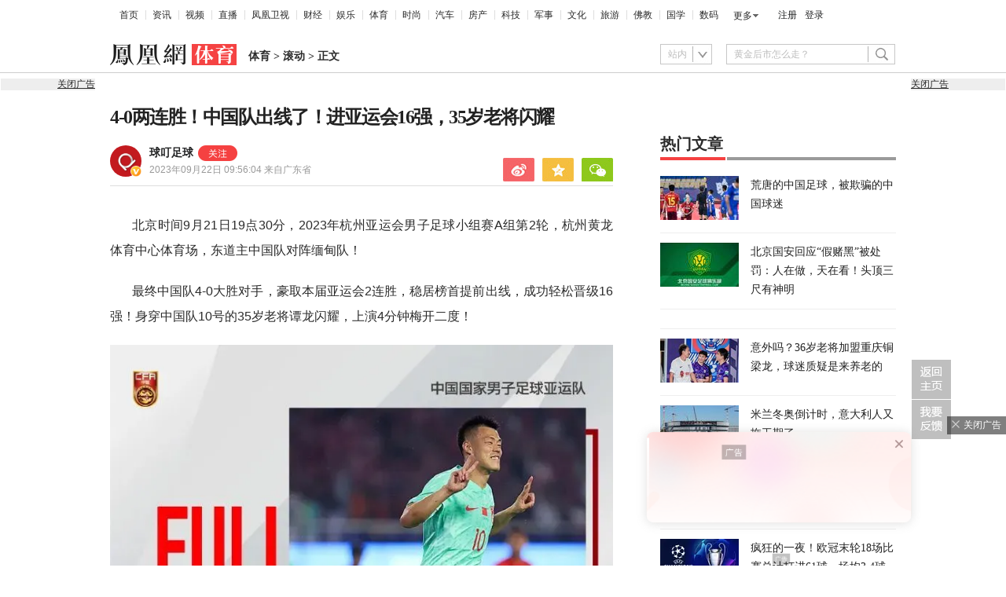

--- FILE ---
content_type: text/html; charset=utf-8
request_url: https://sports.ifeng.com/c/8THXXX7VaCf
body_size: 18759
content:
<!doctype html><html xmlns:wb="http://open.weibo.com/wb" lang="zh"><head><meta http-equiv="Cache-Control" content="no-transform"/><meta charset="utf-8"><meta http-equiv="X-UA-Compatible" content="IE=Edge"><meta content="always" name="referrer"><title>4-0两连胜！中国队出线了！进亚运会16强，35岁老将闪耀_凤凰网</title><meta name="keywords" content="中国队 谭龙 头球 出线 球队 戴伟浚 战术 杭州 王振澳 边路 两连胜 足球 男子 东道主 刘若钒 缅甸 韩国队 老将 现场 坐镇 球迷 体育场 中国 球衣 流程 领先 刘洋 韩佳奇 赛事 观众 热门 本场 梅开二度 核心 冲顶 体育中心 下半场 机会 进球 小组赛 乌兹别克斯坦 传球 重出江湖 登场 两翼 队长 对阵 夺金牌 齐飞 朝鲜队 对方 标准 屡试不爽 天意 越位 优势 黄龙 攻势 禁区 内力 双方 榜首 有所 门将 人数 大胜 时间 北京 支点 久尔杰 关键 胸部 主教练 凌空 中国男足 晋级 全场 锋线 领衔 大力 中国香港队 席位 头名 箭头 东南亚 李永佳 兵役 连胜 悬念 方昊 何宇鹏 陶强龙 传中球 印象 孟加拉国 节奏 半场 尾声"><meta name="description" content="4-0两连胜！中国队出线了！进亚运会16强，35岁老将闪耀"><meta name="og: webtype" content="news"><meta property="og:url" content="https://sports.ifeng.com/c/8THXXX7VaCf"><meta property="og:title" content="4-0两连胜！中国队出线了！进亚运会16强，35岁老将闪耀"><meta property="og:description" content="4-0两连胜！中国队出线了！进亚运会16强，35岁老将闪耀"><meta name="og:time " content="2023-09-22 09:56:04"><meta name="og:category " content="凤凰网体育"><meta property="og:image" content="https://x0.ifengimg.com/ucms/2023_38/B897160F5FA6D0BFAD2545DE711DD26BE76E5E74_size80_w698_h392.jpg"><meta name="og:img_slide" content=""><meta name="og:img_video" content=""><meta http-equiv="Cache-Control" content="no-transform"><meta http-equiv="X-UA-Compatible" content="IE=Edge"><meta content="always" name="referrer"><link href="//y0.ifengimg.com/index/favicon.ico" mce_href="//y0.ifengimg.com/index/favicon.ico" rel="icon" type="image/x-icon"><link href="//y0.ifengimg.com/index/favicon.ico" mce_href="//y0.ifengimg.com/index/favicon.ico" rel="shortcut icon" type="image/x-icon"><link href="//x0.ifengimg.com/fe/custom/ifeng.f52bd6.png" rel="apple-touch-icon"><script>var bj_config = {
            cache_error_list: [],
            didMountEndTime: -1,
            firstScreenEndtime: -1,
            config : {
                namespace: 'content',
                appname:  'articlePc',
                level: 4,
                bid: "54854e394f31458f8458da8b83b90119",
                router: "/pc/article/:id",
                perf_filter_list:  ["/inice","/fa.min.js"],
                perf_timeout: 0,
                pref_count: 1
            }
        };
        var BJ_REPORT = {
                report: function(msg, isReportNow, type) {
                    bj_config.cache_error_list.push(["report", arguments]);
                },
                push: function(err) {
                    bj_config.cache_error_list.push(["push", arguments]);
                },
                firstScreen: function(err) {
                    bj_config.didMountEndTime = (new Date()-0);
                    setTimeout(function(){
                        bj_config.firstScreenEndtime = (new Date()-0);
                    })
                }
            };
            window.onerror = function() {
                bj_config.cache_error_list.push(["handleError", arguments]);
            };
    
         (function(global){var _onthrow=function(errObj){if(global.BJ_REPORT&&global.BJ_REPORT&&global.BJ_REPORT.push){global.BJ_REPORT.push(errObj)}};var tryJs={};global.tryJs=function(throwCb){throwCb&&(_onthrow=throwCb);return tryJs};var timeoutkey;var cat=function(foo,args){return function(){try{return foo.apply(this,args||arguments)}catch(error){try{error.message=error.message+foo.toString()}catch(err){}_onthrow(error);if(error.stack&&console&&console.error){console.error("[BJ-REPORT]",error.stack)}if(!timeoutkey){var orgOnerror=global.onerror;global.onerror=function(){};timeoutkey=setTimeout(function(){global.onerror=orgOnerror;timeoutkey=null},50)}throw error}}};var catTimeout=function(foo){return function(cb,timeout){if(typeof cb==="string"){try{cb=new Function(cb)}catch(err){throw err}}var args=[].slice.call(arguments,2);cb=cat(cb,args.length&&args);return foo(cb,timeout)}};tryJs.spySystem=function(){global.setTimeout=catTimeout(global.setTimeout);global.setInterval=catTimeout(global.setInterval);return tryJs};tryJs.spyAll=function(){tryJs.spySystem();return tryJs}})(window);if(window&&window.tryJs){window.tryJs().spyAll()};</script><script src="https://x2.ifengimg.com/fe/shank/channel/errorupload-bdf4352595a.min.js" crossorigin="anonymous" async></script><script>var allData = {"noffhFlag":["215401-","5-95384-","1-35220-","31-","275799-"],"seoTitle":["1-","2-","3-","4-","5-","6-","10-","11-","12-","14-","15-","16-","17-","18-","19-","20-","21-","22-","23-","26-","27-","28-","29-","31-","32-","33-","95013-","95379-","215401-","245409-","245539-","275736-","275799-"],"nav":{"moreLink":"//www.ifeng.com/","nav":[{"title":"首页","url":"//www.ifeng.com/"},{"title":"资讯","url":"//news.ifeng.com/"},{"title":"视频","url":"//v.ifeng.com/"},{"title":"直播","url":"https://flive.ifeng.com/ "},{"title":"凤凰卫视","url":"https://www.phoenixtv.com/"},{"title":"财经","url":"//finance.ifeng.com/"},{"title":"娱乐","url":"//ent.ifeng.com/"},{"title":"体育","url":"//sports.ifeng.com/"},{"title":"时尚","url":"//fashion.ifeng.com/"},{"title":"汽车","url":"//auto.ifeng.com/"},{"title":"房产","url":"//house.ifeng.com/"},{"title":"科技","url":"//tech.ifeng.com/"},{"title":"军事","url":"//mil.ifeng.com"},{"title":"文化","url":"//culture.ifeng.com/"},{"title":"旅游","url":"//travel.ifeng.com/"},{"title":"佛教","url":"//fo.ifeng.com/"},{"title":"国学","url":"//guoxue.ifeng.com/"},{"title":"数码","url":"//tech.ifeng.com/digi/"},{"title":"健康","url":"//health.ifeng.com/"},{"title":"公益","url":"//gongyi.ifeng.com/"},{"title":"教育","url":"https://edu.ifeng.com/"},{"title":"酒业","url":"//jiu.ifeng.com/"},{"title":"美食","url":"//foodnwine.ifeng.com/"}],"limit":18},"search":[{"name":"站内","type":"sofeng","keyword":"黄金后市怎么走？"}],"qrCode":{"qrCode":"https://x0.ifengimg.com/ucms/qr/2020_45/E50F33D040C4BBC5FF2F1EFD8790917DA17434A8_w260_h260.png","text1":"凤凰新闻客户端","text2":"扫描左侧二维码下载，更多精彩内容随你看。"},"audiobook":[{"img":"//d.ifengimg.com/w100_h56_q90/x0.ifengimg.com/res/2020/46E17DEC8156FF0AA996AB395BDA91F16BA23656_size4733_w600_h337.gif","url":"//known.ifeng.com/c/7yuFeS6aKtU","title":"30+女性谈人生高潮：我的快乐，和钱无关"},{"img":"//d.ifengimg.com/w100_h56_q90/x0.ifengimg.com/res/2020/A5319F5B4EAFB633BDF3B82D9E00B094B41A32E7_size44_w700_h525.jpeg","url":"//known.ifeng.com/c/7zCLV0O4XWS","title":"为什么总有人想去盗曹操墓？他那么抠"},{"img":"//d.ifengimg.com/w100_h56_q90/x0.ifengimg.com/res/2020/C3199EBA71F9CC0B014966F5B1F23D6246EBD6A5_size126_w595_h625.jpeg","url":"//known.ifeng.com/c/7zCY5ixnHii","title":"最贫困、最混乱、最不为人关注”的非洲，难上加难"},{"img":"//d.ifengimg.com/w100_h56_q90/x0.ifengimg.com/ucms/qr/2021_04/E38C76C1EFDB683C953ECF5818CE2D702BC7F6BB_size94_w490_h286.jpg","url":"//known.ifeng.com/c/839aI6XEYHe","title":"后人褒贬不一的曾国藩到底有什么地方值得我们学"},{"img":"//d.ifengimg.com/w100_h56_q90/x0.ifengimg.com/ucms/qr/2021_11/8B999C1DFB9F87CABD9E24365011C98BB821D15A_size355_w1000_h1000.jpg","url":"//known.ifeng.com/c/84UfOkzte6r","title":"富有统治权术的雍正到底有哪些不为人知的秘密"},{"img":"//d.ifengimg.com/w100_h56_q90/x0.ifengimg.com/ucms/qr/2021_11/9E66B36CC209B2E015D3071E101AB692DA40CC4A_size724_w800_h800.jpg","url":"//known.ifeng.com/c/84UobLNh4Ml","title":"烈火群飞看三国：从不同角度理解三国历史和文化"}],"goodbook0":[{"img":"//d.ifengimg.com/w100_h56_q90/x0.ifengimg.com/ucms/2022_34/59270FBE18CF044A6B05A731BD419A8B1CD65404_size69_w690_h388.jpg","url":"http://yc.ifeng.com/book/3296896/1/?cid=33003","title":"步步为赢：职场总离不开智谋和女人"},{"img":"//d.ifengimg.com/w100_h56_q90/x0.ifengimg.com/ucms/2022_48/39096760275D544201B7F4713A2DB475C3EAD476_size43_w690_h388.jpg","url":"//yc.ifeng.com/book/3300553/1/?cid=33003","title":"官路浮沉：误打误撞进入仕途一路沉浮"},{"img":"//d.ifengimg.com/w100_h56_q90/x0.ifengimg.com/ucms/2022_34/B54A19F1C6E4EBBA7960579F7CDB8A16131DE4D7_size56_w690_h388.jpg","url":"//yc.ifeng.com/book/3300036/1/?cid=33003","title":"盖世龙医：医术济世，武道镇魔"},{"img":"//d.ifengimg.com/w100_h56_q90/x0.ifengimg.com/ucms/2022_18/43E7C94D162B06BE5CA6E6B82DA9CB91FED18FC3_size8_w210_h118.jpg","url":"http://yc.ifeng.com/book/3256355/1/?cid=33003","title":"官藏 :十万狂花如梦寐，一片冰心在玉壶"},{"img":"//d.ifengimg.com/w100_h56_q90/x0.ifengimg.com/ucms/2022_48/27F569B233D08EF6C0AB23042742E5D150D44CFC_size61_w690_h388.jpg","url":"//yc.ifeng.com/book/3161309/1/?cid=33003","title":"最窝囊的女婿，遭老婆陷害被狼狈地赶出家门"},{"img":"//d.ifengimg.com/w100_h56_q90/x0.ifengimg.com/ucms/2022_34/316D5B5DDF5C19E97B84F0F11259D390B1348FD5_size39_w690_h388.jpg","url":"http://yc.ifeng.com/book/3161309/1/?cid=33003","title":"绝地反击:得罪顶头上司被穿小鞋后"},{"img":"//d.ifengimg.com/w100_h56_q90/x0.ifengimg.com/ucms/2021_16/B4569C8177C69F7EF888BC9E777C583D6598E884_size212_w438_h297.png","url":"http://yc.ifeng.com/book/3297090/1/?cid=33003","title":"都市第一神医：六位师娘，五年学艺成"},{"img":"//d.ifengimg.com/w100_h56_q90/x0.ifengimg.com/ucms/2023_06/51AA17AF8FF58ECC7D83FDE293481690A3723605_size28_w345_h248.jpg","url":"http://yc.ifeng.com/book/3296597/1/?cid=33003","title":"商海浮沉录:真正的高手纵横开阖"}],"goodbook1":[{"img":"//d.ifengimg.com/w100_h56_q90/x0.ifengimg.com/ucms/2022_35/976BCDE2E34DC3EAC0C0D3832B53827AECDA5AAF_size58_w690_h388.jpg","url":"//yc.ifeng.com/book/3300110/1/?cid=33011","title":"仕来运转-到穷乡僻壤历练三年后起飞"},{"img":"//d.ifengimg.com/w100_h56_q90/x0.ifengimg.com/ucms/2022_18/84AB7257DD790D2F95439A3F90257301CA32BA92_size64_w690_h388.jpg","url":"http://yc.ifeng.com/book/3256402/1/?cid=33011","title":"无双赘婿：衣锦还乡，十里长亭铺红妆"},{"img":"//d.ifengimg.com/w100_h56_q90/x0.ifengimg.com/ucms/2022_18/21EE607B8F05E24DF5B0A84CE334FD92F644D789_size78_w690_h388.jpg","url":"http://yc.ifeng.com/book/3296597/1/?cid=33011","title":"商海局中局：小人物登上事业巅峰"},{"img":"//d.ifengimg.com/w100_h56_q90/x0.ifengimg.com/ucms/2021_33/C0C2C04A1EC481CF5423BD54C6E27727AA411963_size10_w210_h138.jpg","url":"//yc.ifeng.com/book/3208911/1/?cid=33011","title":"巅峰：两个水火不容的女人让他左右为难"},{"img":"//d.ifengimg.com/w100_h56_q90/x0.ifengimg.com/ucms/2021_49/5A8FC2F07B65EED133DEB6C2D6330E5AE0D4DEE5_size13_w230_h152.jpg","url":"//yc.ifeng.com/book/3159775/1/?cid=33011","title":"一路高升:一步一个脚印，最终走向人生巅峰"},{"img":"//d.ifengimg.com/w100_h56_q90/x0.ifengimg.com/ucms/2023_12/03B40A862FA0408E79F1F6E1B0F84190C561176D_size13_w210_h118.jpg","url":"http://yc.ifeng.com/book/3039732/1/?cid=33011","title":"武神风暴: 一念天地变色；一意血洒苍穹"},{"img":"//d.ifengimg.com/w100_h56_q90/x0.ifengimg.com/ucms/2024_04/2AAFD29F5227A7C1D8121764E2B7C5D906EB8A61_size62_w960_h480.jpg","url":"http://yc.ifeng.com/book/3323222/1/?cid=33011","title":"巅峰权力：拔出萝卜后带出一片泥"},{"img":"//d.ifengimg.com/w100_h56_q90/x0.ifengimg.com/ucms/2021_16/F912908914F99742CD24DC779822EE3B057562C3_size179_w346_h261.png","url":"http://yc.ifeng.com/book/3252917/1/?cid=33011","title":"逆袭：大多数斗争，起于人事调动止于背景对决"}],"article":[],"video":[],"assess":[{"wemediaEAccountId":"1613090","newsTime":"2026-01-22 10:50:41","commentUrl":"ucms_8q65tlHK2wu","thumbnails":{"image":[{"width":"700","height":"394","url":"https://x0.ifengimg.com/ucms/2026_04/EA852EAC1B6DA1C941C2BD504769FB265884A73B_size52_w700_h394.jpg","kbs":"","small":[],"big":[]}],"image2":[]},"searchPath":"5-305901-,27-,5-35053-,5-217662-,5-35062-","source":"","title":"XREAL徐驰：AI大模型正从效率工具迈向类人智慧体，多模态交流时代来临","type":"miniVideo","url":"https://tech.ifeng.com/c/8q65tlHK2wu","skey":"a8b2de","id":"7419654243386142748","wemediaEArticleId":"","base62Id":"8q65tlHK2wu","status":1,"summary":"AI 大模型进阶类人，多模态启幕 徐驰：AI 大模型正从效率工具迈向类人智慧体，多模态交流时代来临 #凤凰V现场","hasSummary":1,"page":0,"comefrom":"robotVideo","thumbnailsCount":1,"videoCount":0,"isOriginal":1,"editorName":"","duration":"59","posterUrl":"https://x0.ifengimg.com/ucms/2026_04/EA852EAC1B6DA1C941C2BD504769FB265884A73B_size52_w700_h394.jpg","miniVideoPoster":"https://x0.ifengimg.com/ucms/2026_04/F79658B97114401BC58ED100ADF41F32D946F9ED_size112_w720_h1280.jpg","guid":"b5388dd8-2e79-4bff-aa36-0ecef3e5442c","videoPlayUrl":"https://video19.ifeng.com/video09/2026/01/22/p7419926303383495198-102-102840.mp4","videoPlayUrl1M":"","fileSize":"5009","fileSize1M":"","croppedRegion":"","oneCategoryName":"","aspect":"720:1280","cpName":"官网","keywords":"V现场","title2":"","extentData":{"selectedLevel":"1","introduction":"{}","hideTags":""},"intelligentImages":{"image":[],"image2":[]},"imageTotalCount":0,"notShield":0,"curtmp4":{},"clientStyle":"","redirectMap":{},"dataSource":"20005","gif":"","favoData":[],"classV":["科技-科技名人动态"],"redirectUrl":"","expireTime":"2026-01-23 23:59:00","algorithmCateData":"","topicIds":[],"curtVertical":{},"crowdIds":[],"redirectCrowdId":"","iconTextPlugin":{},"sortedCrowdIds":[],"simId":"usim_8q7LwhSZvJw","cardPlugin":"","selectedPoolTags":"140021","updater":"yulei","audioPlayUrl":"https://video19.ifeng.com/video09/2026/01/22/p7419926303383495198-535-102840.mp3","imagesInContent":{"image":[],"image2":[]}},{"wemediaEAccountId":"1613090","newsTime":"2026-01-22 10:43:22","commentUrl":"ucms_8q65tlHK2wv","thumbnails":{"image":[{"width":"700","height":"394","url":"https://x0.ifengimg.com/ucms/2026_04/699648942CBDAACF9F5DB219B63E2CF7E73BA374_size45_w700_h394.jpg","kbs":"","small":[],"big":[]}],"image2":[]},"searchPath":"5-305901-,5-35053-,27-,5-35062-,5-217662-","source":"","title":"XREAL徐驰：钱要花在产品提升上，而非营销","type":"video","url":"https://tech.ifeng.com/c/8q65tlHK2wv","skey":"674d37","id":"7419654243386142749","wemediaEArticleId":"","base62Id":"8q65tlHK2wv","status":1,"summary":"","hasSummary":0,"page":0,"comefrom":"robotVideo","thumbnailsCount":1,"videoCount":0,"isOriginal":1,"editorName":"","duration":"20","posterUrl":"https://x0.ifengimg.com/ucms/2026_04/699648942CBDAACF9F5DB219B63E2CF7E73BA374_size45_w700_h394.jpg","miniVideoPoster":"https://x0.ifengimg.com/ucms/2026_04/58253E7DDEFF8282CFE84BD6F7B6E9B8D5A863BD_size81_w720_h1280.jpg","guid":"c6dd0703-54db-42d3-a74e-ef4b8e7aad29","videoPlayUrl":"https://video19.ifeng.com/video09/2026/01/22/p7419931026153021694-102-104204.mp4","videoPlayUrl1M":"","fileSize":"1896","fileSize1M":"","croppedRegion":"","oneCategoryName":"","aspect":"720:1280","cpName":"官网","keywords":"V现场,徐驰","title2":"","extentData":{"staticsReport":"{\"flatResults\":[\"明星故事其他\"]}","selectedLevel":"1","introduction":"{}","hideTags":""},"intelligentImages":{"image":[],"image2":[]},"imageTotalCount":0,"notShield":0,"curtmp4":{},"clientStyle":"","redirectMap":{},"dataSource":"20005","gif":"","favoData":[],"classV":["科技-科技名人动态"],"redirectUrl":"","expireTime":"2026-01-23 23:59:00","algorithmCateData":"","topicIds":[],"curtVertical":{},"crowdIds":[],"redirectCrowdId":"","iconTextPlugin":{},"sortedCrowdIds":[],"simId":"usim_8q7MjlsgWfY","cardPlugin":"","selectedPoolTags":"140021","updater":"yulei","audioPlayUrl":"https://video19.ifeng.com/video09/2026/01/22/p7419931026153021694-535-104204.mp3","imagesInContent":{"image":[],"image2":[]}},{"wemediaEAccountId":"1613090","newsTime":"2026-01-22 10:31:34","commentUrl":"ucms_8q5cEMAZsfm","thumbnails":{"image":[{"width":"720","height":"398","url":"https://x0.ifengimg.com/ucms/2026_04/BAE8C673D3DD83861D46EAC89355E3712A4BF388_size57_w720_h398.jpg","kbs":"","small":[],"big":[]}],"image2":[]},"searchPath":"5-305901-,5-217662-,5-305481-,5-35062-,27-","source":"","title":"XREAL徐驰：阻碍下一个iPhone时刻的最大障碍是资本","type":"miniVideo","url":"https://tech.ifeng.com/c/8q5cEMAZsfm","skey":"3774e4","id":"7419549764749922366","wemediaEArticleId":"","base62Id":"8q5cEMAZsfm","status":1,"summary":"","hasSummary":0,"page":0,"comefrom":"robotVideo","thumbnailsCount":1,"videoCount":0,"isOriginal":1,"editorName":"","duration":"21","posterUrl":"https://x0.ifengimg.com/ucms/2026_04/BAE8C673D3DD83861D46EAC89355E3712A4BF388_size57_w720_h398.jpg","miniVideoPoster":"https://x0.ifengimg.com/ucms/2026_04/B98ED1F62A1C52738E81A047D0C75B14836BFF4F_size112_w720_h1280.jpg","guid":"3648f26f-3f37-49c5-904d-3864cb4a2f1a","videoPlayUrl":"https://video19.ifeng.com/video09/2026/01/22/p7419928083068620974-102-102829.mp4","videoPlayUrl1M":"","fileSize":"1715","fileSize1M":"","croppedRegion":"","oneCategoryName":"","aspect":"720:1280","cpName":"官网","keywords":"V现场","title2":"","extentData":{"staticsReport":"{\"flatResults\":[\"手机\",\"iPhone\"]}","selectedLevel":"1","introduction":"{}","hideTags":""},"intelligentImages":{"image":[],"image2":[]},"imageTotalCount":0,"notShield":0,"curtmp4":{},"clientStyle":"","redirectMap":{},"dataSource":"20005","gif":"","favoData":[],"classV":["科技-行业趋势与分析"],"redirectUrl":"","expireTime":"2026-01-25 23:59:00","algorithmCateData":"","topicIds":[],"curtVertical":{},"crowdIds":[],"redirectCrowdId":"","iconTextPlugin":{},"sortedCrowdIds":[],"simId":"usim_8q7LvUvSO80","cardPlugin":"","selectedPoolTags":"140021,305537","updater":"yulei","audioPlayUrl":"https://video19.ifeng.com/video09/2026/01/22/p7419928083068620974-535-102829.mp3","imagesInContent":{"image":[],"image2":[]}},{"wemediaEAccountId":"1613090","newsTime":"2026-01-22 10:00:00","commentUrl":"ucms_8q7JQeblh4Z","thumbnails":{"image":[{"width":"1035","height":"582","url":"https://x0.ifengimg.com/ucms/2026_04/16D94DA7210AE741AAD701FB48F1F8B8A2FC9866_size132_w1035_h582.jpg","kbs":"","small":[],"big":[]}],"image2":[]},"searchPath":"5-305901-,27-,5-217662-,5-305481-","source":"","title":"当AI遇上硬件：是虚假繁荣还是时代拐点？｜CES2026梧桐夜话","type":"video","url":"https://tech.ifeng.com/c/8q7JQeblh4Z","skey":"4b11ee","id":"7419920232778568607","wemediaEArticleId":"","base62Id":"8q7JQeblh4Z","status":1,"summary":"当 AI 遇上硬件：是虚假繁荣还是时代拐点？ #CES2026梧桐夜话  #凤凰V现场","hasSummary":1,"page":0,"comefrom":"weMediaVideo","thumbnailsCount":1,"videoCount":0,"isOriginal":1,"editorName":"","duration":"1316","posterUrl":"https://x0.ifengimg.com/ucms/2026_04/16D94DA7210AE741AAD701FB48F1F8B8A2FC9866_size132_w1035_h582.jpg","miniVideoPoster":"","guid":"1b2b830d-9b60-4589-9ece-f9b762626632","videoPlayUrl":"https://video19.ifeng.com/video09/2026/01/22/p7419923473402699889-102-100905.mp4","videoPlayUrl1M":"","fileSize":"157541","fileSize1M":"","croppedRegion":"","oneCategoryName":"","aspect":"1280:720","cpName":"","keywords":"凤凰V现场,CES","title2":"","extentData":{"selectedLevel":"1","introduction":"{}","hideTags":""},"intelligentImages":{"image":[],"image2":[]},"imageTotalCount":0,"notShield":0,"curtmp4":{},"clientStyle":"bigimg","redirectMap":{},"dataSource":"20026","gif":"","favoData":[],"classV":["科技-软件知识"],"redirectUrl":"","expireTime":"2026-01-25 23:59:00","algorithmCateData":"","topicIds":[],"curtVertical":{},"crowdIds":[],"redirectCrowdId":"","iconTextPlugin":{},"sortedCrowdIds":["7409428810174566497"],"simId":"usim_8q7KqONPCbo","cardPlugin":"","selectedPoolTags":"140021","updater":"yulei","audioPlayUrl":"https://video19.ifeng.com/video09/2026/01/22/p7419923473402699889-535-100905.mp3","imagesInContent":{"image":[],"image2":[]}},{"wemediaEAccountId":"1613090","newsTime":"2026-01-15 18:38:55","commentUrl":"ucms_8pwDUYhxG0i","thumbnails":{"image":[{"width":"960","height":"539","url":"https://x0.ifengimg.com/ucms/2026_03/24F227AA5F9C3C273F396BF23FC8A84259CA8073_size1160_w960_h539.png","kbs":"","small":[],"big":[]}],"image2":[]},"searchPath":"5-305901-,27-,5-217662-,5-305481-,5-35062-","source":"","title":"在CES被围观的中国汽车：吉利如何用智能驾驶与豪华座舱打动海外观众？","type":"video","url":"https://tech.ifeng.com/c/8pwDUYhxG0i","skey":"c71b2b","id":"7417497583725056772","wemediaEArticleId":"","base62Id":"8pwDUYhxG0i","status":1,"summary":"","hasSummary":0,"page":0,"comefrom":"ucms","thumbnailsCount":1,"videoCount":0,"isOriginal":1,"editorName":"","duration":"397","posterUrl":"https://x0.ifengimg.com/ucms/2026_03/24F227AA5F9C3C273F396BF23FC8A84259CA8073_size1160_w960_h539.png","miniVideoPoster":"","guid":"d3e15607-7637-4df2-8eff-b6c59ed85a71","videoPlayUrl":"https://video19.ifeng.com/video09/2026/01/15/p7417514048847089787-102-183614.mp4","videoPlayUrl1M":"","fileSize":"63668","fileSize1M":"","croppedRegion":"","oneCategoryName":"","aspect":"1920:1080","cpName":"","keywords":"吉利","title2":"","extentData":{"selectedLevel":"1","introduction":"{}","hideTags":""},"intelligentImages":{"image":[],"image2":[]},"imageTotalCount":0,"notShield":0,"curtmp4":{},"clientStyle":"titleimg","redirectMap":{},"dataSource":"20023","gif":"","favoData":[],"classV":["科技-科技发布会"],"redirectUrl":"","expireTime":"2026-01-16 23:59:00","algorithmCateData":"","topicIds":[],"curtVertical":{},"crowdIds":[],"redirectCrowdId":"","iconTextPlugin":{},"sortedCrowdIds":[],"simId":"usim_8pwHd2hyCGZ","cardPlugin":"","selectedPoolTags":"140021","updater":"yulei","audioPlayUrl":"https://video19.ifeng.com/video09/2026/01/15/p7417514048847089787-535-183614.mp3","imagesInContent":{"image":[],"image2":[]}}],"qrCodeSet":{"uid":"2294251280","qrCode":"//d.ifengimg.com/w80_h80_nocache/p0.ifengimg.com/a/2016/0705/e40b1da0db06173size22_w80_h80.jpg","name":"凤凰体育官方微信","title":"凤凰体育","url":"http://weibo.com/sportsifeng"},"welfare":{"qrcodePic":"https://x0.ifengimg.com/ucms/2024_34/2F6CC97BDAAA6C13ACF19C2748BDF97805A5CCA7_size18_w122_h115.png","titlePic":"//p0.ifengimg.com/a/2018/0525/w_03.png"},"fhhQrcode":{"qrcodePic":"//p3.ifengimg.com/37780e23b9ea2d8b/2019/15/w_004.png","titlePic":"//p3.ifengimg.com/37780e23b9ea2d8b/2019/15/w_003.png"},"footer":{"nav":[{"title":"凤凰新媒体介绍","url":"//www.ifeng.com/corp/about/intro/"},{"title":"投资者关系 Investor Relations","url":"//ir.ifeng.com/"},{"title":"广告服务","url":"//biz.ifeng.com/"},{"title":"诚征英才","url":"//career.ifeng.com/"},{"title":"保护隐私权","url":"//www.ifeng.com/corp/privacy/"},{"title":"免责条款","url":"//www.ifeng.com/corp/exemption/"},{"title":"意见反馈","url":"https://help.ifeng.com/"},{"title":"凤凰卫视","url":"https://www.phoenixtv.com"},{"title":"京ICP证030609号","url":"https://beian.miit.gov.cn/"}],"content":{"text0":"凤凰新媒体","text1":"版权所有","text2":"Copyright © 2024 Phoenix New Media Limited All Rights Reserved."}},"wireless":{"link":[{"title":"讲堂","url":"http://talk.ifeng.com/index.shtml"},{"title":"音乐","url":"http://yue.ifeng.com/index.shtml"},{"title":"彩铃","url":"http://rbt.ifeng.com/index.shtml"},{"title":"视频","url":"http://vip.v.ifeng.com/phone/index.shtml"}],"title":"凤凰无线"},"commentGuide":{"countKey":"commentGuidePopupCounter","backgroundImage":"https://x0.ifengimg.com/ucms/2021_52/2E45A73487078EF74CCAB2333C4C80FD3358B018_size46_w600_h320.jpg","setDay":3,"isCheckPhone":1,"qrcodeImage":"https://qrcode.ifeng.com/2021/12/24/73cb9b9e1723f70acbcaf5e62ef77823.png","isOpenGuide":0},"adHead":"\r\n\u003c!--s_all-indexs_180823_ad_qpdggtb 2020.10.30 11:35:50-->\r\n\r\n\u003cscript src=\"https://x0.ifengimg.com/feprod/c/m/mobile_inice_v202.js\"  crossorigin=\"anonymous\">\u003c/script>\r\n\r\n\r\n\u003c!--/s_all-indexs_180823_ad_qpdggtb-->\r\n","adBody":"\r\n\u003c!--s_all_indexs_180823_ad_qpdpcggdb 2023.04.04 23:59:12-->\r\n\r\n\u003cscript>IfengAmgr.start()\u003c/script>\r\n\r\n\r\n\u003c!--/s_all_indexs_180823_ad_qpdpcggdb-->\r\n","topAd":"{\r\n    data: {\r\n        \"aids\" : [\r\n            {\"ap\" : \"5875\", \"w\" : \"1000\", \"h\" : \"90\",\"res\" : \"1\"}\r\n                ]\r\n    },\r\n    preload: '',\r\n    callback: 'function(elm, data) {IfengAmgr.show(elm,data);}'\r\n}","logoAd":[],"topicAd":[],"contentAd":"{\r\n    data: {\r\n        \"aids\" : [\r\n            {\"ap\" : \"6402\", \"w\" : \"300\", \"h\" : \"250\",\"res\" : \"1\"}\r\n        ]\r\n    },\r\n    preload: \"https://c0.ifengimg.com/web/d/ebd.js\",\r\n    callback: \"function(data, event) {window.IfengAmgr.tplLib.embed.render(data,event);}\"\r\n}","articleBottomAd":"{\n    data: {\n        \"aids\": [\n            { \"ap\": \"42387\", \"w\": \"640\", \"h\": \"30\", \"res\": \"1\" },\n            { \"ap\": \"41662\", \"w\": \"640\", \"h\": \"30\", \"res\": \"1\" }\n        ],\n        \"pos\": \"0,1\",\n    },\n    preload: 'https://x0.ifengimg.com/feprod/c/web/d/mutiElTxt.js',\n    callback: 'function(elm, data) {window.IfengAmgr.tplLib.mutiElTxt.render(elm,data);}'\n}","infoAd":"{\n data:[\n     {ap: 25598, pos: 3, showType: 1, w: 640, h: 80, res: \"1\"},\n     {ap: 2345, pos: 7, showType: 1, w: 640, h: 90, res: \"1\"},\n     {ap: 25599, pos: 8, showType: 1, w: 640, h: 80, res: \"1\"},\n     {ap: 25600, pos: 13, showType: 1, w: 640, h: 80, res: \"1\"},\n     {ap: 25601, pos: 18, showType: 1, w: 640, h: 80, res: \"1\"},\n     {ap: 25602, pos: 23, showType: 1, w: 640, h: 80, res: \"1\"},\n     {ap: 25603, pos: 28, showType: 1, w: 640, h: 80, res: \"1\"},\n     {ap: 25604, pos: 33, showType: 1, w: 640, h: 80, res: \"1\"},\n     {ap: 25605, pos: 38, showType: 1, w: 640, h: 80, res: \"1\"}\n     ],\n preload: \"https://c0.ifengimg.com/web/d/f_feed_c.js\",\n callback: 'function(data, event) {window.IfengAmgr.tplLib.feed_c.render(data,event);}'\n}","hardAd":"{\n    data: {\n                    \"aids\" : [\n                        {\"ap\" : \"23186\", \"w\" : \"640\", \"h\" : \"90\",\"res\" : \"1\"}\n                    ]\n                },\n                preload: '',\n                callback: 'function(elm, data) {}'\n}","serviceAd":"{\n    data: {\n      \"aids\" : [\n        {\"ap\" : \"2166\", \"w\" : \"640\", \"h\" : \"90\",\"res\" : \"1\"}\n      ]\n    },\n    preload: '',\n    callback: 'function(elm, data) {IfengAmgr.show(elm,data);}'\n  }","contentBottomAd":"{\n    data: {\n        \"aids\" : [\n          {\"ap\" : \"23309\", \"w\" : \"640\", \"h\" : \"250\",\"res\" : \"1\"}\n        ]\n    },\n    preload: '',\n    callback: 'function(elm, data) {IfengAmgr.show(elm,data);}'\n}","commentAd":[],"commentBottomAd":"{\n    data: {\n        \"aids\": [\n            { \"ap\": \"42387\", \"w\": \"640\", \"h\": \"30\", \"res\": \"1\" }\n        ],\n    },\n    preload: '',\n    callback: 'function(elm, data) {window.IfengAmgr.setAdElContent({ap:42387,el:elm,code:\"%7B%22data%22%3A%7B%22appId%22%3A%221210834340%22%2C%22placementId%22%3A%222255647235521336%22%2C%22noAdCode%22%3A%20%7B%20%22data%22%3A%20%7B%20%22tuid%22%3A%20%22u6834204%22%2C%22w%22%3A1%2C%22h%22%3A1%20%7D%2C%20%22script%22%3A%20%22baiduTxtList.js%22%2C%20%22callback%22%3A%22baiduTxtList%22%20%7D%7D%2C%22script%22%3A%22ylhtxt.js%22%2C%22callback%22%3A%22ylhtxt%22%7D\",w:1,h:1})}'\n}","articleAd":"{\n    data:{list:[\n        {ap: 23187, pos: 3, showType: 1, w: 300, h: 56, res: \"1\"},\n        {ap: 23188, pos: 9, showType: 1, w: 300, h: 56, res: \"1\"},\n        {ap: 41782, pos: 12, showType: 1, w: 300, h: 56, res: \"1\"}\n    ],maxnum:12},\n    preload: \"https://c0.ifengimg.com/web/d/f_feed_c.js\",\n    callback: 'function(data, event) {window.IfengAmgr.tplLib.feed_c.render(data,event)}'\n}","videoAd":"{\n    data:{list:[\n        {ap: 23189, pos: 3, showType: 1, w: 300, h: 56, res: \"1\"},\n        {ap: 23190, pos: 9, showType: 1, w: 300, h: 56, res: \"1\"},\n        {ap: 41784, pos: 12, showType: 1, w: 300, h: 56, res: \"1\"}\n    ],maxnum:12},\n    preload: \"https://c0.ifengimg.com/web/d/f_feed_c.js\",\n    callback: 'function(data, event) {window.IfengAmgr.tplLib.feed_c.render(data,event)}'\n}","asideAd1":"{\r\n    data: {\r\n        \"aids\" : [\r\n            {\"ap\" : \"2343\", \"w\" : \"300\", \"h\" : \"250\",\"res\" : \"1\"}\r\n                ]\r\n    },\r\n    preload: '',\r\n    callback: 'function(elm, data) {IfengAmgr.show(elm,data);}'\r\n}","asideAd2":"{\r\n    data: {\r\n        \"aids\" : [\r\n            {\"ap\" : \"23181\", \"w\" : \"300\", \"h\" : \"250\",\"res\" : \"1\"}\r\n        ]\r\n    },\r\n    preload: '',\r\n    callback: 'function(elm, data) {IfengAmgr.show(elm,data);}'\r\n}","asideAd3":[],"asideAd4":"{\r\n    data: {\r\n        \"aids\" : [\r\n            {\"ap\" : \"23183\", \"w\" : \"300\", \"h\" : \"250\",\"res\" : \"1\"}\r\n        ]\r\n    },\r\n    preload: '',\r\n    callback: 'function(elm, data) {IfengAmgr.show(elm,data);}'\r\n}","asideAd5":"{\r\n    data: {\r\n        \"aids\" : [\r\n            {\"ap\" : \"23184\", \"w\" : \"300\", \"h\" : \"250\",\"res\" : \"1\"}\r\n        ]\r\n    },\r\n    preload: '',\r\n    callback: 'function(elm, data) {IfengAmgr.show(elm,data);}'\r\n}","asideAd6":"{\r\n    data: {\r\n        \"aids\" : [\r\n            {\"ap\" : \"23185\", \"w\" : \"300\", \"h\" : \"600\",\"res\" : \"1\"}\r\n        ]\r\n    },\r\n    preload: '',\r\n    callback: 'function(elm, data) {IfengAmgr.show(elm,data);}'\r\n}","bottomAd":"{\n    data: {\n        \"aids\" : [\n            {\"ap\" : \"2842\", \"w\" : \"1000\", \"h\" : \"90\",\"res\" : \"1\"}\n                ]\n    },\n    preload: '',\n    callback: 'function(elm, data) {}'\n}","floatAd1":"{\r\n    data: {\r\n        \"aids\" : [\r\n            {\"ap\" : \"4247\", \"w\" : \"30\", \"h\" : \"300\",\"res\" : \"1\"}\r\n        ]\r\n    },\r\n    preload: '',\r\n    callback: 'function(elm, data) {if(location.search.indexOf(\"f=360\") == -1 && location.search.indexOf(\"f=hao123\") == -1 && location.href.indexOf(\"_zbs_2345_bd\") == -1 && location.href.indexOf(\"#_zbs_360_vr\") == -1 && location.href.indexOf(\"_zbs_baidu_news\") == -1){ IfengAmgr.show(elm,data);}}'\r\n}","floatAd2":"{\n    data: {\n    },\n    preload: \"https://x0.ifengimg.com/feprod/c/web/d/float05.js\",\n    callback: 'function(elm, data) {window.IfengAmgr.tplLib.float05.render(elm, data)}'\n}","chQrCode":{"financeBrandUrl":"https://a.ifeng.com/?from=zw","tvBrandUrl":"https://a.ifeng.com/?from=zw","millBrandUrl":"https://a.ifeng.com/?from=zw","sportsBrandUrl":"https://a.ifeng.com/?from=zw","sportsBrandPic":"https://x0.ifengimg.com/fe/custom/2023_11_10/banner.b96b62e95c7e.png","entBrandPic":"https://x0.ifengimg.com/fe/custom/2023_11_10/banner.b96b62e95c7e.png","tvBrandPic":"https://x0.ifengimg.com/fe/custom/2023_11_10/banner.b96b62e95c7e.png","defaultBrandPic":"https://x0.ifengimg.com/fe/custom/2023_11_10/banner.b96b62e95c7e.png","newsBrandPic":"https://x0.ifengimg.com/fe/custom/2023_11_10/banner.b96b62e95c7e.png","entBrandUrl":"https://a.ifeng.com/?from=zw","techBrandUrl":"https://a.ifeng.com/?from=zw","newsBrandUrl":"https://a.ifeng.com/?from=zw","millBrandPic":"https://x0.ifengimg.com/fe/custom/2023_11_10/banner.b96b62e95c7e.png","techBrandPic":"https://x0.ifengimg.com/fe/custom/2023_11_10/banner.b96b62e95c7e.png","defaultBrandUrl":"https://a.ifeng.com/?from=zw","financeBrandPic":"https://x0.ifengimg.com/ucms/2022_45/ED737C286D7BB9253F133796686612434B8ED697_size54_w1280_h184.png"},"cutoffGray":{"cutoffIds":[{"isClose":false,"isCallQuickapp":true,"id":"367352","title":"开发测试002"},{"isClose":false,"isCallQuickapp":true,"id":"1602712","title":"天下事"},{"isClose":false,"isCallQuickapp":true,"id":"767468","title":"环球网"},{"isClose":false,"isCallQuickapp":true,"id":"311993","title":"观察者网"},{"isClose":false,"isCallQuickapp":true,"id":"1559477","title":"新民周刊"},{"isClose":false,"isCallQuickapp":true,"id":"1531800","title":"海上客"},{"isClose":false,"isCallQuickapp":true,"id":"1605040","title":"枢密院十号"},{"isClose":false,"isCallQuickapp":true,"id":"1212145","title":"椒点视频"},{"isClose":false,"isCallQuickapp":true,"id":"1224463","title":"牛弹琴"},{"isClose":false,"isCallQuickapp":true,"id":"1597539","title":"政知道"},{"isClose":false,"isCallQuickapp":true,"id":"1605788","title":"政知见"},{"isClose":false,"isCallQuickapp":true,"id":"777627","title":"胡锡进"},{"isClose":false,"isCallQuickapp":true,"id":"1462892","title":"译言网"},{"isClose":false,"isCallQuickapp":true,"id":"310821","title":"澎湃新闻"},{"isClose":false,"isCallQuickapp":true,"id":"7244","title":"红星新闻"},{"isClose":false,"isCallQuickapp":true,"id":"1608805","title":"央视新闻"},{"isClose":false,"isCallQuickapp":true,"id":"287882","title":"中国新闻周刊"},{"isClose":false,"isCallQuickapp":true,"id":"1608502","title":"玉渊谭天"}],"isPCCallQuickapp":"2","percentage":50,"filterUA":[{"uaKeyword":"baiduboxapp","uaTitle":"百度"},{"uaKeyword":"bytespider","uaTitle":"字节"},{"uaKeyword":"bingbot","uaTitle":"微软"}],"isMobileCallQuickapp":"2","startTime":"2024-07-12 17:00:00","endTime":"2024-07-15 09:30:00"},"filterMediaList":[{"name":"凤凰网财经","id":"607286"},{"name":"国际财闻汇","id":"1609082"},{"name":"银行财眼","id":"1444240"},{"name":"公司研究院","id":"1612328"},{"name":"IPO观察哨","id":"1601888"},{"name":"风暴眼","id":"1601889"},{"name":"出海研究局","id":"1613468"},{"name":"封面","id":"540061"},{"name":"前行者","id":"1580509"},{"name":"凰家反骗局","id":"1596037"},{"name":"康主编","id":"1535116"},{"name":"启阳路4号","id":"1021158"},{"name":"财经连环话","id":"7518"}],"ppxAd":{},"hostname":"sports.ifeng.com","adMap":{"contentAd":"ad_new_chip/s_all_content_ad_nqbutton_01.inc.html","articleAd":"ad_new_chip/s_all_content_180425_ad_rmwzq_imagetext01.inc.html","asideAd6":"ad_new_chip/s_all_content_180425_ad_rectangle_05.inc.html","asideAd5":"ad_new_chip/s_all_content_180425_ad_rectangle_04.inc.html","bottomAd":"ad_new_chip/s_all_content_180425_ad_banner_bottom.inc.html","contentBottomAd":"ad_new_chip/s_all_content_180425_ad_imagetextdz.inc.html","videoAd":"ad_new_chip/s_all_content_180425_ad_jcspq_imagetext01.inc.html","asideAd4":"ad_new_chip/s_all_content_180425_ad_rectangle_03.inc.html","adBody":"ad_new_chip/s_all_indexs_180823_ad_qpdpcggdb.inc.html","adHead":"ad_new_chip/s_all-indexs_180823_ad_qpdggtb.inc.html","hardAd":"ad_new_chip/s_all_content_180425_ad_banner_02.inc.html","asideAd2":"ad_new_chip/s_all_content_180425_ad_rectangle_01.inc.html","asideAd1":"ad_new_chip/s_all_content_180425_ad_pip_01.inc.html","topAd":"ad_new_chip/s_all_content_180425_ad_banner_top.inc.html","serviceAd":"ad_new_chip/s_all_content_v4_ad_qyfu_bottom.inc.html","infoAd":"ad_new_chip/s_all_content_131029_ad_banner01.inc.html","floatAd2":"ad_new_chip/s_all_content_ad_180530_media.inc.html","floatAd1":"ad_new_chip/s_all_content_ad_couplet.inc.html","articleBottomAd":"ad_new_chip/s_all_content_220513_ad_zwxwzl.inc.html"},"docData":{"type":"article","noAd":false,"noffhFlag":false,"fhhAccountDetail":{"type":"vampire","cateSource":"","isShowSign":0,"parentid":"0","parentname":"体育","cateid":"641668","catename":"球叮足球","logo":"https://x0.ifengimg.com/thmaterial/2023_22/DB146AC7912C4B40809794C1EBAC575B_w132_h132.jpg","description":"优质体育领域创作者","api":"http://api.3g.ifeng.com/api_wemedia_list?cid=641668","show_link":1,"share_url":"https://share.iclient.ifeng.com/share_zmt_home?tag=home&cid=641668","eAccountId":641668,"status":1,"honorName":"","honorImg":"http://x0.ifengimg.com/cmpp/2020/0907/1a8b50ea7b17cb0size3_w42_h42.png","honorImg_night":"http://x0.ifengimg.com/cmpp/2020/0907/b803b8509474e6asize3_w42_h42.png","forbidFollow":0,"forbidJump":0,"fhtId":"82981212","view":1,"sourceFrom":"","declare":"","originalName":"","redirectTab":"article","authorUrl":"https://ishare.ifeng.com/mediaShare/home/641668/media","newsTime":"2023-09-22 09:56:04","lastArticleAddress":"来自广东省"},"logo":{"logo":"http://p2.ifengimg.com/37780e23b9ea2d8b/2017/38/logoSports.png","title":"体育"},"domain":"sports.ifeng.com","relatedRecommend":[],"base62Id":"8THXXX7VaCf","breadCrumbdata":[{"url":"//sports.ifeng.com/","title":"体育"},{"url":"//sports.ifeng.com/shanklist/11-35129-/","title":"滚动"}],"searchPath":"11-35129-","title":"4-0两连胜！中国队出线了！进亚运会16强，35岁老将闪耀","newsTime":"2023-09-22 09:56:04","createTime":"2023-09-22 09:56:04","wemediaEAccountId":"641668","source":"","sourceUrl":"","summary":"4-0两连胜！中国队出线了！进亚运会16强，35岁老将闪耀","imagesInContent":[{"size":53,"width":690,"url":"https://x0.ifengimg.com/res/2023/D5FD9A3B89C0FC980F535C8FA37B8ED5C37CB848_size53_w690_h611.jpg","height":611},{"size":87,"width":1080,"url":"https://x0.ifengimg.com/res/2023/BC5AC96C35E2551DF7D5D9385ACF90169D8A2E9B_size87_w1080_h964.jpg","height":964},{"size":723,"width":314,"url":"https://x0.ifengimg.com/res/2023/1542535CC26002F0C31BD57EB022DA92DA8C439A_size723_w314_h174.gif","height":174},{"size":1410,"width":315,"url":"https://x0.ifengimg.com/res/2023/CB51F13958E062BB43DE05176E4017A0B20B35DD_size1410_w315_h199.gif","height":199},{"size":1114,"width":245,"url":"https://x0.ifengimg.com/res/2023/A97FD0107AAF002D70162BB2BB283B4EEA35CAB3_size1114_w245_h154.gif","height":154},{"size":613,"width":390,"url":"https://x0.ifengimg.com/res/2023/50B3DC48AE3D106509E5AE8465585B91573241C8_size613_w390_h215.gif","height":215},{"size":78,"width":849,"url":"https://x0.ifengimg.com/res/2023/3FC3DB3B41A25C8E886E3BA3D9B7C5FB7A3483C1_size78_w849_h564.jpg","height":564},{"size":18,"width":695,"url":"https://x0.ifengimg.com/res/2023/C7A95360787B215B0AE303E8B3D938C97D0AF744_size18_w695_h249.png","height":249},{"size":37,"width":677,"url":"https://x0.ifengimg.com/res/2023/D00E4633445D0E2F53BCE562155268331321BACA_size37_w677_h413.jpg","height":413},{"size":158,"width":1024,"url":"https://x0.ifengimg.com/res/2023/ADBD6EB2900C146D8A36D0502974105334E5A987_size158_w1024_h638.jpg","height":638}],"bdImg":"//d.ifengimg.com/w121_h75_q90/x0.ifengimg.com/res/2023/D5FD9A3B89C0FC980F535C8FA37B8ED5C37CB848_size53_w690_h611.jpg","pcUrl":"https://sports.ifeng.com/c/8THXXX7VaCf","url":"//sports.ifeng.com/c/8THXXX7VaCf","commentUrl":"ucms_8THXXX7VaCf","skey":"43c84d","voteId":"ucms_8THXXX7VaCf","contentData":{"contentList":[{"data":"\u003cp>北京时间9月21日19点30分，2023年杭州亚运会男子足球小组赛A组第2轮，杭州黄龙体育中心体育场，东道主中国队对阵缅甸队！\u003c/p>\u003cp>最终中国队4-0大胜对手，豪取本届亚运会2连胜，稳居榜首提前出线，成功轻松晋级16强！身穿中国队10号的35岁老将谭龙闪耀，上演4分钟梅开二度！\u003c/p>\u003cp class=\"textAlignCenter\">\u003cimg  class=\"empty_bg\" data-lazyload=\"https://x0.ifengimg.com/res/2023/D5FD9A3B89C0FC980F535C8FA37B8ED5C37CB848_size53_w690_h611.jpg\" src=\"[data-uri]\" style=\" width: 640px; height: 566px;\"  />\u003c/p>\u003cp>上轮拿下开门红后，中国男足亚运队继续冲击A组头名提前出线，本场首发由队长谭龙领衔，这位35岁的中锋既是本次亚运队10号更是球队重要的单箭头。在其身后，依旧是陶强龙、戴伟浚和徐皓阳，门将韩佳奇坐镇门前。现场观众的人数颇为讨喜，为36888人！\u003c/p>\u003cp class=\"textAlignCenter\">\u003cimg  class=\"empty_bg\" data-lazyload=\"https://x0.ifengimg.com/res/2023/BC5AC96C35E2551DF7D5D9385ACF90169D8A2E9B_size87_w1080_h964.jpg\" src=\"[data-uri]\" style=\" width: 640px; height: 571px;\"  />\u003c/p>\u003cp>\u003cstrong>比赛开始后，中国队尝试掌握场上节奏，来到第15分钟，刘洋送出一记传球，谭龙俯身冲顶头球得分，中国队成功取得领先，场上比分0-1！\u003c/strong>\u003c/p>\u003cp class=\"textAlignCenter\">\u003cimg  class=\"empty_bg\" data-lazyload=\"https://x0.ifengimg.com/res/2023/1542535CC26002F0C31BD57EB022DA92DA8C439A_size723_w314_h174.gif\" src=\"[data-uri]\" style=\" width: 314px; height: 174px;\"  />\u003c/p>\u003cp>\u003cstrong>第19分钟，中国队继续发起攻势，王振澳从边路送出传中球，35岁的谭龙在禁区内力压对手头球破门，上演4分钟梅开二度，帮助中国队迅速取得2球优势，比分来到0-2！\u003c/strong>\u003c/p>\u003cp class=\"textAlignCenter\">\u003cimg  class=\"empty_bg\" data-lazyload=\"https://x0.ifengimg.com/res/2023/CB51F13958E062BB43DE05176E4017A0B20B35DD_size1410_w315_h199.gif\" src=\"[data-uri]\" style=\" width: 315px; height: 199px;\"  />\u003c/p>\u003cp>\u003cstrong>第22分钟，中国队依旧在对方边路试图创造机会，刘洋赶在球出底线前送出传中，王振澳胸部停球一记凌空破门，比分刷新至0-3，中国队7分钟3球领先！\u003c/strong>印象中，似乎还是头一次直播看到中国队7分钟连进3球！\u003c/p>\u003cp class=\"textAlignCenter\">\u003cimg  class=\"empty_bg\" data-lazyload=\"https://x0.ifengimg.com/res/2023/A97FD0107AAF002D70162BB2BB283B4EEA35CAB3_size1114_w245_h154.gif\" src=\"[data-uri]\" style=\" width: 245px; height: 154px;\"  />\u003c/p>\u003cp>\u003cstrong>第44分钟，刘洋左路送出传中，戴伟浚跃起大力头球得分，帮助中国队拿下4球领先优势，比分0-4！\u003c/strong>\u003c/p>\u003cp class=\"textAlignCenter\">\u003cimg  class=\"empty_bg\" data-lazyload=\"https://x0.ifengimg.com/res/2023/50B3DC48AE3D106509E5AE8465585B91573241C8_size613_w390_h215.gif\" src=\"[data-uri]\" style=\" width: 390px; height: 215px;\"  />\u003c/p>\u003cp>半场过后，中国队4球遥遥领先于缅甸队，考虑到如果这场拿下将提前出线，或许中国队在下半场，并不会像上半场这样抢快攻以迅速建立得分优势。\u003c/p>\u003cp>下半场双方再战，中国队果然有所调整，方昊换下徐皓阳，何宇鹏换下刘洋。第68分钟，李永佳替补登场，换下戴伟浚。\u003c/p>\u003cp>来到第75分钟，方昊的一次低射反弹，何宇鹏补射可惜打在边网上了。眼看比赛迎来尾声，中国队依然继续进攻，第92分钟高天意传中，刘若钒破门。可惜越位在先，因此进球无效。\u003c/p>\u003cp class=\"textAlignCenter\">\u003cimg  class=\"empty_bg\" data-lazyload=\"https://x0.ifengimg.com/res/2023/3FC3DB3B41A25C8E886E3BA3D9B7C5FB7A3483C1_size78_w849_h564.jpg\" src=\"[data-uri]\" style=\" width: 640px; height: 425px;\"  />\u003c/p>\u003cp>全场战罢，凭借谭龙的4分钟梅开二度，王振澳和戴伟浚的进球，比分最终锁定在0-4，中国队4球大胜缅甸队！\u003c/p>\u003cp>作为本届亚运会东道主，中国队成功拿下两连胜，提前锁定A组第一，轻松晋级亚运会男子足球16强。至此，2023年杭州亚运会男子足球16强已锁定5个席位，中国队、韩国队、朝鲜队，乌兹别克斯坦队、中国香港队！\u003c/p>\u003cp class=\"textAlignCenter\">\u003cimg  class=\"empty_bg\" data-lazyload=\"https://x0.ifengimg.com/res/2023/C7A95360787B215B0AE303E8B3D938C97D0AF744_size18_w695_h249.png\" src=\"[data-uri]\" style=\" width: 640px; height: 229px;\"  />\u003c/p>\u003cp>这场踢缅甸队看下来，让人印象比较深刻就是在主教练久尔杰维奇的战术安排下，中国队踢出了曾经球迷无比熟悉的两翼齐飞传中砸头球战术！\u003c/p>\u003cp>以前当国足踢东南亚球队时，这可谓是屡试不爽的标准流程，似乎昔日球迷调侃的中国头球队重出江湖了。35岁锋线老将谭龙可以说是这个战术的关键支点，难怪会身穿象征球队核心的10号球衣。\u003c/p>\u003cp class=\"textAlignCenter\">\u003cimg  class=\"empty_bg\" data-lazyload=\"https://x0.ifengimg.com/res/2023/D00E4633445D0E2F53BCE562155268331321BACA_size37_w677_h413.jpg\" src=\"[data-uri]\" style=\" width: 640px; height: 390px;\"  />\u003c/p>\u003cp>中国男足亚运队轻松取得两连胜，毫无悬念闯入2023年杭州亚运会男子足球16强，后面小组赛还有一场踢孟加拉国队，而真正的挑战其实还未开始。\u003c/p>\u003cp>因为接下来，可能将遇到赛事夺冠热门，2战轰出13球的韩国队，想夺金牌免兵役的他们可不是好惹的。\u003c/p>\u003cp>希望作为东道主的中国队能继续加油，期待在本届亚运会上收获一个比较好的成绩！\u003c/p>\u003cp class=\"textAlignCenter\">\u003cimg  class=\"empty_bg\" data-lazyload=\"https://x0.ifengimg.com/res/2023/ADBD6EB2900C146D8A36D0502974105334E5A987_size158_w1024_h638.jpg\" src=\"[data-uri]\" style=\" width: 640px; height: 398px;\"  />\u003c/p>","type":"text"}],"currentPage":0,"pageSize":1},"editorName":"weMedia","faceUrl":"//ishare.ifeng.com/mediaShare/home/641668/media","vestAccountDetail":{},"subscribe":{"type":"vampire","cateSource":"","isShowSign":0,"parentid":"0","parentname":"体育","cateid":"641668","catename":"球叮足球","logo":"https://x0.ifengimg.com/thmaterial/2023_22/DB146AC7912C4B40809794C1EBAC575B_w132_h132.jpg","description":"优质体育领域创作者","api":"http://api.3g.ifeng.com/api_wemedia_list?cid=641668","show_link":1,"share_url":"https://share.iclient.ifeng.com/share_zmt_home?tag=home&cid=641668","eAccountId":641668,"status":1,"honorName":"","honorImg":"http://x0.ifengimg.com/cmpp/2020/0907/1a8b50ea7b17cb0size3_w42_h42.png","honorImg_night":"http://x0.ifengimg.com/cmpp/2020/0907/b803b8509474e6asize3_w42_h42.png","forbidFollow":0,"forbidJump":0,"fhtId":"82981212","view":1,"sourceFrom":"","declare":"","originalName":"","redirectTab":"article","authorUrl":"https://ishare.ifeng.com/mediaShare/home/641668/media","newsTime":"2023-09-22 09:56:04","lastArticleAddress":"来自广东省"},"filterMediaList":[{"name":"凤凰网财经","id":"607286"},{"name":"国际财闻汇","id":"1609082"},{"name":"银行财眼","id":"1444240"},{"name":"公司研究院","id":"1612328"},{"name":"IPO观察哨","id":"1601888"},{"name":"风暴眼","id":"1601889"},{"name":"出海研究局","id":"1613468"},{"name":"封面","id":"540061"},{"name":"前行者","id":"1580509"},{"name":"凰家反骗局","id":"1596037"},{"name":"康主编","id":"1535116"},{"name":"启阳路4号","id":"1021158"},{"name":"财经连环话","id":"7518"}]},"keywords":"中国队,亚运会,比分,老将,缅甸队,头球,梅开二度,足球,刘洋,中国男足","safeLevel":0,"isCloseAlgRec":false,"interact":{"isCloseShare":false,"isCloseLike":false,"isOpenCandle":false,"isOpenpray":false,"isCloseFhhCopyright":false},"hasCopyRight":true,"sourceReason":"","__nd__":"ne883dbn.ifeng.com","__cd__":"c01049em.ifeng.com"};
        var adKeys = ["adHead","adBody","topAd","logoAd","topicAd","contentAd","articleBottomAd","infoAd","hardAd","serviceAd","contentBottomAd","commentAd","commentBottomAd","articleAd","videoAd","asideAd1","asideAd2","asideAd3","asideAd4","asideAd5","asideAd6","bottomAd","floatAd1","floatAd2"];
        var __apiReport = (Math.random() > 0.99);
        var __apiReportMaxCount = 50;
    
        for (var i = 0,len = adKeys.length; i<len; i++) {
            try {
                var key = adKeys[i];
                if(key =='adHead' || key == 'adBody'){
                    continue;
                }
                allData[key] = new Function('return ' + allData[key])();
            } catch(e) {
                console.error(key, e);
                allData[key] = {};
                e.message = key + ' ' +e.message;
                if (window && window.BJ_REPORT) window.BJ_REPORT.report(e, false, 'ad');
            }
    
        }</script> 
<!--s_all-indexs_180823_ad_qpdggtb 2020.10.30 11:35:50-->

<script src="https://x0.ifengimg.com/feprod/c/m/mobile_inice_v202.js"  crossorigin="anonymous"></script>


<!--/s_all-indexs_180823_ad_qpdggtb-->
 <link href="https://x2.ifengimg.com/fe/content/articlePc/pc_article.597af39f50.css" rel="stylesheet"></head><body><div id="root"><div data-reactroot=""><img class="index_bd_I3Yst" src="//d.ifengimg.com/w121_h75_q90/x0.ifengimg.com/res/2023/D5FD9A3B89C0FC980F535C8FA37B8ED5C37CB848_size53_w690_h611.jpg" width="121" height="75" alt="4-0两连胜！中国队出线了！进亚运会16强，35岁老将闪耀"/><div><div class="index_header_dIji1"><ul class="index_list_menu_PFLLf"><li><a href="//www.ifeng.com/">首页</a></li><li><a href="//news.ifeng.com/">资讯</a></li><li><a href="//v.ifeng.com/">视频</a></li><li><a href="https://flive.ifeng.com/ ">直播</a></li><li><a href="https://www.phoenixtv.com/">凤凰卫视</a></li><li><a href="//finance.ifeng.com/">财经</a></li><li><a href="//ent.ifeng.com/">娱乐</a></li><li><a href="//sports.ifeng.com/">体育</a></li><li><a href="//fashion.ifeng.com/">时尚</a></li><li><a href="//auto.ifeng.com/">汽车</a></li><li><a href="//house.ifeng.com/">房产</a></li><li><a href="//tech.ifeng.com/">科技</a></li><li><a href="//mil.ifeng.com">军事</a></li><li><a href="//culture.ifeng.com/">文化</a></li><li><a href="//travel.ifeng.com/">旅游</a></li><li><a href="//fo.ifeng.com/">佛教</a></li><li><a href="//guoxue.ifeng.com/">国学</a></li><li><a href="//tech.ifeng.com/digi/">数码</a></li></ul><div class="index_morehNew_utrnU"><div><a href="javascript:l">更多</a><ul class="index_more_fkTmx"><li><a href="//health.ifeng.com/" target="_blank">健康</a></li><li><a href="//gongyi.ifeng.com/" target="_blank">公益</a></li><li><a href="https://edu.ifeng.com/" target="_blank">教育</a></li><li><a href="//jiu.ifeng.com/" target="_blank">酒业</a></li><li><a href="//foodnwine.ifeng.com/" target="_blank">美食</a></li></ul></div></div><div class="index_user_MOakj"><span></span></div></div><div class="index_topAd_box_XBR6l"><span></span></div><div class="index_search_bar_fCm7H"><div class="index_logo_qL3eX"><a href="//sports.ifeng.com" target="_blank"><img src="http://p2.ifengimg.com/37780e23b9ea2d8b/2017/38/logoSports.png" alt="体育"/></a><div class="index_breadcrumbs_ZNDYG"><span><a href="//sports.ifeng.com/">体育</a> &gt; </span><span><a href="//sports.ifeng.com/shanklist/11-35129-/">滚动</a> &gt; </span><span>正文</span></div></div><span></span><span></span></div></div><div class="index_space40_Vz-XH"></div><div class="index_content_HAXFU"><div class="index_leftContent_rrbkI"><div class="index_artical_-6O-z"><div><h1 class="index_topic_5hyUE">4-0两连胜！中国队出线了！进亚运会16强，35岁老将闪耀</h1><div class="index_info_FU6MT clearfix"><div class="index_infoboxLink_wuVgi"><div class="index_face_ispqn"><a href="https://ishare.ifeng.com/mediaShare/home/641668/media"><img class="index_faceImg_uaicv" src="https://x0.ifengimg.com/thmaterial/2023_22/DB146AC7912C4B40809794C1EBAC575B_w132_h132.jpg"/><img src="http://x0.ifengimg.com/cmpp/2020/0907/1a8b50ea7b17cb0size3_w42_h42.png" class="index_faceV_H-xuy"/></a></div><div class="index_textTitle_FfG9x"><div class="index_sourceTitle_Vj75f"><div class="index_sourceTitleText_wlTy-"><a href="https://ishare.ifeng.com/mediaShare/home/641668/media">球叮足球</a></div><div class="index_follow_PAQV9"><img class="index_followPicBtn_3HJY4" src="https://x0.ifengimg.com/ucms/2022_05/F0CA5364C2EE44D3C30EB63ED29990CDE86D9D3F_size3_w100_h40.png" alt=""/><div class="index_followBox_KQEY7"><img class="index_followPic_7esWV" src="https://x0.ifengimg.com/ucms/2022_05/20B903E4FDFBB2BFE6240FC545BD87FBA9243DC1_size26_w1000_h1000.png"/><div class="index_followText_2GvPo">下载客户端<br/>独家抢先看</div></div></div></div><div class="index_timeBref_20hzr"><a href="https://ishare.ifeng.com/mediaShare/home/641668/media">2023年09月22日 09:56:04<!-- --> <!-- -->来自广东省</a></div></div></div><div class="index_share_box_K6I0I"><div class="index_share_box_6dRxQ"><div class="index_share_bar_mgmGI"><a class="index_sina_CXYjB" data-item="sina"></a><a class="index_qqzone_Gxvri" data-item="qqzone"></a><a class="index_wechat_z-g8Z" data-item="wechat"></a></div></div></div></div><div class="index_devide_eKaPV"></div></div><div></div><div class="index_main_content_j-HoG"><div><div class="index_articleBox_6mBbT" style="height:auto"><div class="index_text_D0U1y"><p>北京时间9月21日19点30分，2023年杭州亚运会男子足球小组赛A组第2轮，杭州黄龙体育中心体育场，东道主中国队对阵缅甸队！</p><p>最终中国队4-0大胜对手，豪取本届亚运会2连胜，稳居榜首提前出线，成功轻松晋级16强！身穿中国队10号的35岁老将谭龙闪耀，上演4分钟梅开二度！</p><p class="textAlignCenter"><img  class="empty_bg" data-lazyload="https://x0.ifengimg.com/res/2023/D5FD9A3B89C0FC980F535C8FA37B8ED5C37CB848_size53_w690_h611.jpg" src="[data-uri]" style=" width: 640px; height: 566px;"  /></p><p>上轮拿下开门红后，中国男足亚运队继续冲击A组头名提前出线，本场首发由队长谭龙领衔，这位35岁的中锋既是本次亚运队10号更是球队重要的单箭头。在其身后，依旧是陶强龙、戴伟浚和徐皓阳，门将韩佳奇坐镇门前。现场观众的人数颇为讨喜，为36888人！</p><p class="textAlignCenter"><img  class="empty_bg" data-lazyload="https://x0.ifengimg.com/res/2023/BC5AC96C35E2551DF7D5D9385ACF90169D8A2E9B_size87_w1080_h964.jpg" src="[data-uri]" style=" width: 640px; height: 571px;"  /></p><p><strong>比赛开始后，中国队尝试掌握场上节奏，来到第15分钟，刘洋送出一记传球，谭龙俯身冲顶头球得分，中国队成功取得领先，场上比分0-1！</strong></p><p class="textAlignCenter"><img  class="empty_bg" data-lazyload="https://x0.ifengimg.com/res/2023/1542535CC26002F0C31BD57EB022DA92DA8C439A_size723_w314_h174.gif" src="[data-uri]" style=" width: 314px; height: 174px;"  /></p><p><strong>第19分钟，中国队继续发起攻势，王振澳从边路送出传中球，35岁的谭龙在禁区内力压对手头球破门，上演4分钟梅开二度，帮助中国队迅速取得2球优势，比分来到0-2！</strong></p><p class="textAlignCenter"><img  class="empty_bg" data-lazyload="https://x0.ifengimg.com/res/2023/CB51F13958E062BB43DE05176E4017A0B20B35DD_size1410_w315_h199.gif" src="[data-uri]" style=" width: 315px; height: 199px;"  /></p><p><strong>第22分钟，中国队依旧在对方边路试图创造机会，刘洋赶在球出底线前送出传中，王振澳胸部停球一记凌空破门，比分刷新至0-3，中国队7分钟3球领先！</strong>印象中，似乎还是头一次直播看到中国队7分钟连进3球！</p><p class="textAlignCenter"><img  class="empty_bg" data-lazyload="https://x0.ifengimg.com/res/2023/A97FD0107AAF002D70162BB2BB283B4EEA35CAB3_size1114_w245_h154.gif" src="[data-uri]" style=" width: 245px; height: 154px;"  /></p><p><strong>第44分钟，刘洋左路送出传中，戴伟浚跃起大力头球得分，帮助中国队拿下4球领先优势，比分0-4！</strong></p><p class="textAlignCenter"><img  class="empty_bg" data-lazyload="https://x0.ifengimg.com/res/2023/50B3DC48AE3D106509E5AE8465585B91573241C8_size613_w390_h215.gif" src="[data-uri]" style=" width: 390px; height: 215px;"  /></p><p>半场过后，中国队4球遥遥领先于缅甸队，考虑到如果这场拿下将提前出线，或许中国队在下半场，并不会像上半场这样抢快攻以迅速建立得分优势。</p><p>下半场双方再战，中国队果然有所调整，方昊换下徐皓阳，何宇鹏换下刘洋。第68分钟，李永佳替补登场，换下戴伟浚。</p><p>来到第75分钟，方昊的一次低射反弹，何宇鹏补射可惜打在边网上了。眼看比赛迎来尾声，中国队依然继续进攻，第92分钟高天意传中，刘若钒破门。可惜越位在先，因此进球无效。</p><p class="textAlignCenter"><img  class="empty_bg" data-lazyload="https://x0.ifengimg.com/res/2023/3FC3DB3B41A25C8E886E3BA3D9B7C5FB7A3483C1_size78_w849_h564.jpg" src="[data-uri]" style=" width: 640px; height: 425px;"  /></p><p>全场战罢，凭借谭龙的4分钟梅开二度，王振澳和戴伟浚的进球，比分最终锁定在0-4，中国队4球大胜缅甸队！</p><p>作为本届亚运会东道主，中国队成功拿下两连胜，提前锁定A组第一，轻松晋级亚运会男子足球16强。至此，2023年杭州亚运会男子足球16强已锁定5个席位，中国队、韩国队、朝鲜队，乌兹别克斯坦队、中国香港队！</p><p class="textAlignCenter"><img  class="empty_bg" data-lazyload="https://x0.ifengimg.com/res/2023/C7A95360787B215B0AE303E8B3D938C97D0AF744_size18_w695_h249.png" src="[data-uri]" style=" width: 640px; height: 229px;"  /></p><p>这场踢缅甸队看下来，让人印象比较深刻就是在主教练久尔杰维奇的战术安排下，中国队踢出了曾经球迷无比熟悉的两翼齐飞传中砸头球战术！</p><p>以前当国足踢东南亚球队时，这可谓是屡试不爽的标准流程，似乎昔日球迷调侃的中国头球队重出江湖了。35岁锋线老将谭龙可以说是这个战术的关键支点，难怪会身穿象征球队核心的10号球衣。</p><p class="textAlignCenter"><img  class="empty_bg" data-lazyload="https://x0.ifengimg.com/res/2023/D00E4633445D0E2F53BCE562155268331321BACA_size37_w677_h413.jpg" src="[data-uri]" style=" width: 640px; height: 390px;"  /></p><p>中国男足亚运队轻松取得两连胜，毫无悬念闯入2023年杭州亚运会男子足球16强，后面小组赛还有一场踢孟加拉国队，而真正的挑战其实还未开始。</p><p>因为接下来，可能将遇到赛事夺冠热门，2战轰出13球的韩国队，想夺金牌免兵役的他们可不是好惹的。</p><p>希望作为东道主的中国队能继续加油，期待在本届亚运会上收获一个比较好的成绩！</p><p class="textAlignCenter"><img  class="empty_bg" data-lazyload="https://x0.ifengimg.com/res/2023/ADBD6EB2900C146D8A36D0502974105334E5A987_size158_w1024_h638.jpg" src="[data-uri]" style=" width: 640px; height: 398px;"  /></p></div><span></span><div class="index_end_1O-ki"></div></div></div></div><div class="index_copyRight_A74B5"><p class="index_copyRightCh_lYAIU">“特别声明：以上作品内容(包括在内的视频、图片或音频)为凤凰网旗下自媒体平台“大风号”用户上传并发布，本平台仅提供信息存储空间服务。</p><p class="index_copyRightZh_0koAv">Notice: The content above (including the videos, pictures and audios if any) is uploaded and posted by the user of Dafeng Hao, which is a social media platform and merely provides information storage space services.”</p></div><span></span></div><span></span></div><span></span><div class="clear"></div></div><div class="index_space10_GELDG"></div><span></span></div></div><script defer="defer" crossorigin="anonymous" src="https://x2.ifengimg.com/fe/custom/dll/core-js.3.32.2.js"></script><script defer="defer" crossorigin="anonymous" src="https://x2.ifengimg.com/fe/custom/dll/react.17.0.2.js"></script>  <script src="https://x0.ifengimg.com/fe/shank/content/2019/0418/fa.min.js" type="text/javascript"  crossorigin="anonymous" async></script>
<script src="https://x0.ifengimg.com/fe/custom/89c4a615c3d00302ec9a24e714427b46_staytime.js" type="text/javascript"  crossorigin="anonymous" async></script> <script>function getStaPara(){
            return "webtype=text_webtype=pic";
        }

        function getChannelInfo(){
            return "http://sports.ifeng.com/11-35129-/,,zmt_641668,fhh_8THXXX7VaCf,ucms_8THXXX7VaCf";
        }</script> 
<!--s_all_indexs_180823_ad_qpdpcggdb 2023.04.04 23:59:12-->

<script>IfengAmgr.start()</script>


<!--/s_all_indexs_180823_ad_qpdpcggdb-->
 <div class="lowBrowerBox" id="lowBrowerBoxFixed">
        <div class="lowBrower"></div>
        <div class="lowBrower_col_box">
            <div class="lowBrower_col">
                <a class="lowBrower_close" id="lowBrowerBoxFixedClose">
                    关闭
                </a>
                <div class="lowBrower_ifengLogo">
                    <a href="//www.ifeng.com" title="凤凰网">
                        <span></span>
                    </a>
                </div>
            </div>
            <div class="lowBrower_col lowBrower_tip_content">
                <div class="lowBrower_tips">
                    <h2>亲爱的凤凰网用户:</h2>
                    <p>您当前使用的浏览器版本过低，导致网站不能正常访问，建议升级浏览器</p>
                    <h2>第三方浏览器推荐:</h2>
                    <p class="lowBrower_OB_line">
                        <img
                            class="lowBrower_otherBrowser_logo"
                            src="//p1.ifengimg.com/a/2018/0920/chrome.jpg"
                        />
                        <span>
                            谷歌(Chrome)浏览器<a href="https://www.google.com/chrome/" target="_blank">
                                下载
                            </a>
                        </span>
                    </p>
                    <p class="lowBrower_OB_line">
                        <img
                            class="lowBrower_otherBrowser_logo"
                            src="//p1.ifengimg.com/a/2018/0920/360_logo.png"
                        />
                        <span>
                            360安全浏览器<a
                                href="https://browser.360.cn/se/"
                                target="_blank"
                                rel="nofollow me noopener noreferrer">
                                下载
                            </a>
                        </span>
                    </p>
                </div>
                <div class="lowBrower_downApp">
                    <img src="https://x0.ifengimg.com/ucms/qr/2020_14/0A7BFE26A756341ECA1B2FC26E9F62157E92ED89_w360_h322.png" />
                </div>
            </div>
        </div>
    </div>

<style>
    .lowBrowerBox{
        display: none;
    }
    .lowBrower {
        position: fixed;
        top: 0;
        left: 0;
        right: 0;
        width: 100%;
        height: 100%;
        background: #000000;
        opacity: 0.7;
        filter: alpha(opacity=70);
        z-index: 9999999999;
    }

    .lowBrower_close {
        position: absolute;
        top: 20px;
        right: 20px;
        font-size: 14px;
        color: red;
        cursor: pointer;
    }

    .lowBrower_show {
        display: block;
    }

    .lowBrower_hide {
        display: none;
    }

    .lowBrower_col_box {
        position: fixed;
        top: 18%;
        left: 0;
        right: 0;
        z-index: 9999999999;
    }

    .lowBrower_col {
        position: relative;
        width: 1400px;
        margin: 0 auto;
        padding-top: 20px;
        text-align: left;
        background: #ffffff;
    }

    .lowBrower_tip_content {
        height: 340px;
    }

    .lowBrower_ifengLogo {
        display: inline-block;
        padding-left: 20px;
    }

    .lowBrower_col .lowBrower_tips {
        display: inline-block;
        width: 60%;
    }

    .lowBrower_col .lowBrower_tips {
        position: absolute;
        left: 20px;
    }

    .lowBrower_ifengLogo span {
        display: inline-block;
        width: 139px;
        height: 52px;
        background: url(https://p1.ifengimg.com/a/2018/0920/logo.jpg) no-repeat;
    }

    .lowBrower_col .lowBrower_downApp {
        display: inline-block;
        width: 36%;
        position: absolute;
        right: 20px;
    }

    .lowBrower_downApp img {
        display: inline-block;
        width: 360px;
        height: 322px;
    }

    .lowBrower_col .lowBrower_tips h2 {
        margin-top: 40px;
        font-size: 20px;
    }

    .lowBrower_col .lowBrower_tips span {
        line-height: 60px;
        height: 60px;
        font-size: 14px;
    }

    .lowBrower_col .lowBrower_tips .lowBrower_otherBrowser_logo {
        display: inline-block;
        width: 17px;
        height: 17px;
        margin-right: 5px;
    }

    .lowBrower_col .lowBrower_tips a {
        color: blue;
        text-decoration: underline;
        margin-left: 5px;
    }

    .lowBrower_col .lowBrower_ad {
        width: 1400px;
        height: 90px;
        text-align: center;
        line-height: 90px;
        background: gray;
    }
</style>
<script>
    allData.IE78 = true;
</script>

<!--[if gte IE 9 | !IE ]><!-->
<script>
    // 下列参数勿动！！！！！！
    allData.IE78 = false;
</script>
<!--<![endif]-->
<script>
;(function(){
   var isIE = function(ver) {
        if (typeof document !== 'undefined') {
            var b = document.createElement('b');
    
            b.innerHTML = '<!--[if IE '+ver+']><i></i><![endif]-->';
    
            return b.getElementsByTagName('i').length === 1;
        } else {
            return false;
        }
    };
    
    var lowBrowerBoxFixedDom = document.getElementById('lowBrowerBoxFixed');
    var isIE678 = isIE(6) || isIE(7) || isIE(8);
    var IE78 = window.allData.IE78;
    
    if (IE78 && isIE678) {
        lowBrowerBoxFixedDom.style.display = 'block';

        var error = new Error('lowBrowerArticle');

        if (window && window.BJ_REPORT) window.BJ_REPORT.report(error, false, 45);
    }

    lowBrowerBoxFixedClose.onclick = function(){
        lowBrowerBoxFixedDom.style.display = 'none';
    } 
})();
</script> <script defer="defer" src="https://x2.ifengimg.com/fe/content/articlePc/pc_article.0e89e520f7.js" crossorigin="anonymous"></script></body></html>

--- FILE ---
content_type: text/html; charset=UTF-8
request_url: https://region.ifeng.com/get?format=js&callback=fa_0_176985690716999
body_size: 83
content:
(function(){fa_0_176985690716999("9999_9999_[abroad][3.20.221.53]")})();

--- FILE ---
content_type: text/html; charset=utf-8
request_url: https://survey.news.ifeng.com/api/getaccumulatorweight?format=js&key=ucms_8THXXX7VaCfding&serviceid=2&callback=getaccumulator
body_size: 82
content:
(function(){var surveyJsonVarStr___={"code":1,"msg":"success","data":{"browse":{"ucms_8THXXX7VaCfding":1}}};
 getaccumulator(surveyJsonVarStr___);})();

--- FILE ---
content_type: text/html; charset=UTF-8
request_url: https://browsertdidticket.m.qq.com/
body_size: 560
content:
{"ret":0,"data":{"resp":{"ret":1,"ticketID":"0101AA13DEA3BAA1495E8D923707AC9DD786B4060FA76A57A7673AF65882BDD3A49ABF6D983BA1351948FD26","similarity":0.0,"score":0,"recordTimestamp":0,"clientInfo":{"requestSeq":"","metaData":"","channel":"","buildNo":0,"version":"","lc":"","extraInfo":"","appid":"","type":0,"wx_appid":"bdfdcb60806149a547"},"overtime":172800,"extraIds":{"3":"0101869F18C96CA8EC38F891AB1EA482D6938E0984BA452C2DA4B9AD3625E6B8643FE7742912E3114FAB8C13"},"token":"CyYEHocIMrRL7yBdUtmif35ZWf3Yiq8TBDy3/tiFDZY/hBVFsUki/wlMLneWwWRkCwLPAg==","type":0}}}

--- FILE ---
content_type: text/html; charset=UTF-8
request_url: https://browsertdidticket.m.qq.com/
body_size: 560
content:
{"ret":0,"data":{"resp":{"ret":1,"ticketID":"0101AA1316ED0862C9941FD70C13B158DFBC8B453B65AB35019DEE9D9D79B56A964DF461541A6E02C293407B","similarity":0.0,"score":0,"recordTimestamp":0,"clientInfo":{"requestSeq":"","metaData":"","channel":"","buildNo":0,"version":"","lc":"","extraInfo":"","appid":"","type":0,"wx_appid":"bdfdcb60806149a547"},"overtime":172800,"extraIds":{"3":"0101869F7A00092085BDAA6CF85490C812DF273299A7D4D3B160A7C4685A0D47A7110D120FD37EE2C604FA96"},"token":"CyYEHocIMrRL7yBdUtmif35ZWf3Yiq8TBDy3/tiFDZY/hBVFsUki/wlMLneWwWRkCwLPAg==","type":0}}}

--- FILE ---
content_type: text/html; charset=UTF-8
request_url: https://browsertdidticket.m.qq.com/
body_size: 560
content:
{"ret":0,"data":{"resp":{"ret":1,"ticketID":"0101AA1349DE9E0D40F68D8523D4AB00FEED653DCAFB94CF5E3EFE6BD5F4608BC161B2DEAFE399FF29176604","similarity":0.0,"score":0,"recordTimestamp":0,"clientInfo":{"requestSeq":"","metaData":"","channel":"","buildNo":0,"version":"","lc":"","extraInfo":"","appid":"","type":0,"wx_appid":"bdfdcb60806149a547"},"overtime":172800,"extraIds":{"3":"0101869F124747DF5A4A1A6CEF58E0F9042AE8DBF020A1B0156F5F5AD605ABC332DB66C0BE5895D7182203B4"},"token":"CyYEHocIMrRL7yBdUtmif35ZWf3Yiq8TBDy3/tiFDZY/hBVFsUki/wlMLneWwWRkCwLPAg==","type":0}}}

--- FILE ---
content_type: text/html; charset=UTF-8
request_url: https://browsertdidticket.m.qq.com/
body_size: 560
content:
{"ret":0,"data":{"resp":{"ret":1,"ticketID":"0101AA1312B6153DC7F354244D4B36142A594F1135B627FF95BAFBA4CE46F44645FB3FCC67B55B1F0278A9D0","similarity":0.0,"score":0,"recordTimestamp":0,"clientInfo":{"requestSeq":"","metaData":"","channel":"","buildNo":0,"version":"","lc":"","extraInfo":"","appid":"","type":0,"wx_appid":"bdfdcb60806149a547"},"overtime":172800,"extraIds":{"3":"0101869F4847DFFE1457E5B8F4FD2527108EF4A2E405336D864B755D8A4FD9AAEC63063E3A10D465A705B19A"},"token":"CyYEHocIMrRL7yBdUtmif35ZWf3Yiq8TBDy3/tiFDZY/hBVFsUki/wlMLneWwWRkCwLPAg==","type":0}}}

--- FILE ---
content_type: text/html; charset=UTF-8
request_url: https://browsertdidticket.m.qq.com/
body_size: 560
content:
{"ret":0,"data":{"resp":{"ret":1,"ticketID":"0101AA13ECC3DD5526A0FAFFE1E18C95EA71A181F88E4178891C222239C302BEAD6250751CB7EFD447A535CB","similarity":0.0,"score":0,"recordTimestamp":0,"clientInfo":{"requestSeq":"","metaData":"","channel":"","buildNo":0,"version":"","lc":"","extraInfo":"","appid":"","type":0,"wx_appid":"bdfdcb60806149a547"},"overtime":172800,"extraIds":{"3":"0101869F93EED497C1CF4C92F67476A8F3A7EE162B55E06C1EA6EE9A6C98CD5609AF65C2116709229FAD77F0"},"token":"CyYEHocIMrRL7yBdUtmif35ZWf3Yiq8TBDy3/tiFDZY/hBVFsUki/wlMLneWwWRkCwLPAg==","type":0}}}

--- FILE ---
content_type: text/plain
request_url: https://otheve.beacon.qq.com/analytics/v2_upload?appkey=JS05KY1G393HQI
body_size: -46
content:
{"result": 200, "srcGatewayIp": "3.20.221.53", "serverTime": "1769856928279", "msg": "success"}

--- FILE ---
content_type: text/plain
request_url: https://otheve.beacon.qq.com/analytics/v2_upload?appkey=JS05KY1G393HQI
body_size: -46
content:
{"result": 200, "srcGatewayIp": "3.20.221.53", "serverTime": "1769856919476", "msg": "success"}

--- FILE ---
content_type: text/plain
request_url: https://otheve.beacon.qq.com/analytics/v2_upload?appkey=JS05KY1G393HQI
body_size: -46
content:
{"result": 200, "srcGatewayIp": "3.20.221.53", "serverTime": "1769856919593", "msg": "success"}

--- FILE ---
content_type: text/javascript; charset=utf-8
request_url: https://shankapi.ifeng.com/c/api/content/graphic/video/getVideo?callback=getVideo
body_size: 1381
content:
getVideo({"code":0,"message":"成功","data":[{"summary":"","publishTime":"2026-01-31 11:15:03","img":"https://x0.ifengimg.com/ucms/2026_05/F46D73B8020CB18D8FEBE060A88AFC07B5BC8AC0_size40_w640_h360.jpg","trend":"keep","publishedTime":"2026-01-31 11:15:03","num":"17","documentId":"ucms_8qJNQBFe4FR","title":"盐菜卖8元一斤，把全村的榨菜叶捡来做盐菜，岂不是比打工强100倍","url":"https://v.ifeng.com/c/8qJNQBFe4FR"},{"summary":"","publishTime":"2026-01-31 11:15:02","img":"https://x0.ifengimg.com/ucms/2026_05/E19EC5368783B792C7E61D764534C5EC0A869DBD_size59_w1280_h720.jpg","trend":"keep","publishedTime":"2026-01-31 11:15:02","num":"17","documentId":"ucms_8qKKJxszmlb","title":"白灼虾用水煮是大错，老渔民教我正确做法，不加一滴水鲜嫩Q弹","url":"https://v.ifeng.com/c/8qKKJxszmlb"},{"summary":"","publishTime":"2026-01-31 11:14:51","img":"https://x0.ifengimg.com/ucms/2026_05/25769E3E9C1C0ED0F26F1EC2FE10F991CAF5CAEF_size23_w1280_h720.jpg","trend":"keep","publishedTime":"2026-01-31 11:14:51","num":"17","documentId":"ucms_8qKKJxszmla","title":"吃了20多年鱼才知道，这样煎鱼不粘锅，不掉皮，这个方法太棒了","url":"https://v.ifeng.com/c/8qKKJxszmla"},{"summary":"","publishTime":"2026-01-31 11:14:50","img":"https://x0.ifengimg.com/ucms/2026_05/DB27A724A713ECCEBD2EBD474C8438629B5467B1_size47_w1728_h1080.jpg","trend":"keep","publishedTime":"2026-01-31 11:14:50","num":"17","documentId":"ucms_8qKKJxszmlZ","title":"把一条鱼敲成一碗面，这就是传说中的台州敲鱼面","url":"https://v.ifeng.com/c/8qKKJxszmlZ"},{"summary":"","publishTime":"2026-01-31 11:14:04","img":"https://x0.ifengimg.com/ucms/2026_05/76C177CABADD2EE124E38D225EEAA31AA2B03DED_size47_w1280_h720.jpg","trend":"keep","publishedTime":"2026-01-31 11:14:04","num":"17","documentId":"ucms_8qJNQBFe4FN","title":"从鱼塘到餐桌，带你见证一条鳗鱼短暂的一生","url":"https://v.ifeng.com/c/8qJNQBFe4FN"},{"summary":"","publishTime":"2026-01-31 11:14:04","img":"https://x0.ifengimg.com/ucms/2026_05/0D7344B018959D4CDCFC8C96443B84B5E6912794_size73_w1920_h1080.jpg","trend":"keep","publishedTime":"2026-01-31 11:14:04","num":"17","documentId":"ucms_8qKKJxszmlN","title":"地球上最昂贵的鱼“蓝鳍金枪鱼”","url":"https://v.ifeng.com/c/8qKKJxszmlN"},{"summary":"","publishTime":"2026-01-31 11:13:51","img":"https://x0.ifengimg.com/ucms/2026_05/F26736B30E5EE90961105F191F8470B76AB2D2DE_size74_w1920_h1080.jpg","trend":"keep","publishedTime":"2026-01-31 11:13:51","num":"17","documentId":"ucms_8qKKJxszmlV","title":"一块肉就切出了“半壁江山”网友：这一碗饭值30块钱吗","url":"https://v.ifeng.com/c/8qKKJxszmlV"},{"summary":"","publishTime":"2026-01-31 11:13:49","img":"https://x0.ifengimg.com/ucms/2026_05/1E4A9E341F5F08443ED19B73EBDFA113340B4E75_size38_w1280_h720.jpg","trend":"keep","publishedTime":"2026-01-31 11:13:49","num":"17","documentId":"ucms_8qKKJxszmlP","title":"国宴拆烩鱼头：鱼头不半劈直接拆！不用吃都觉得鲜，只能说惊艳","url":"https://v.ifeng.com/c/8qKKJxszmlP"},{"summary":"","publishTime":"2026-01-31 11:13:42","img":"https://x0.ifengimg.com/ucms/2026_05/1F5CD7AA5BA3D3FF827E2CBD8CBB6B535676493D_size52_w1920_h1080.jpg","trend":"keep","publishedTime":"2026-01-31 11:13:42","num":"17","documentId":"ucms_8qKKJxszmlT","title":"意大利人说我们吃的披萨都是山寨货，起初我不服，看到这个后服了","url":"https://v.ifeng.com/c/8qKKJxszmlT"},{"summary":"","publishTime":"2026-01-31 11:13:23","img":"https://x0.ifengimg.com/ucms/2026_05/CCDF35FC9589038EE95677F601FEDB174095C2A9_size113_w1920_h1080.jpg","trend":"keep","publishedTime":"2026-01-31 11:13:23","num":"17","documentId":"ucms_8qKKJxszmlY","title":"肉馅扯面，香气扑鼻，美味可口","url":"https://v.ifeng.com/c/8qKKJxszmlY"}]})

--- FILE ---
content_type: text/javascript; charset=utf-8
request_url: https://shankapi.ifeng.com/c/api/content/graphic/recommend/getRecommend?callback=getRecommend
body_size: 6496
content:
getRecommend({"code":0,"message":"成功","data":{"data":[{"createtime":"2026-01-31 17:15:35","thumbnail":"https://x0.ifengimg.com/ucms/2026_05/2740A0CF8F605515F348B3A493E8951C66246C18_size53_w676_h380.jpg","pcUrl":"//news.ifeng.com/c/8qMm5i2qnW1","id":"ucms_8qMm5i2qnW1","source":"又又切克闹","title":"一天之内，金银双双暴跌，创40年纪录，谁按下了贵金属的核按钮？","mediaName":"又又切克闹","sourceFrom":"weMedia"},{"createtime":"2026-01-31 17:12:44","thumbnail":"https://x0.ifengimg.com/ucms/2026_05/F736508D8E05330673F94300105022E6CB993BF8_size13_w672_h378.webp","pcUrl":"//news.ifeng.com/c/8qMmzZU3Zlx","id":"ucms_8qMmzZU3Zlx","source":"又又切克闹","title":"美大使挑事，不到24小时，WTO判定中国诉美获胜，美真面目被揭露","mediaName":"又又切克闹","sourceFrom":"weMedia"},{"createtime":"2026-01-31 15:03:58","thumbnail":"https://x0.ifengimg.com/ucms/2026_05/6365C7F8E43ED09C07CC0F0F60B3D1E002FCFB57_size383_w598_h337.png","pcUrl":"//finance.ifeng.com/c/8qMbTbJ6XIj","id":"ucms_8qMbTbJ6XIj","source":"风暴眼","title":"别慌，这次不一样！专家解析黄金、白银史诗级暴跌背后","mediaName":"风暴眼","sourceFrom":"robotArticle"},{"createtime":"2026-01-31 13:59:51","thumbnail":"https://x0.ifengimg.com/res/2026/2F2D3B89762A80502C1886125138A1FE324E504C_size12_w720_h380.webp","pcUrl":"//news.ifeng.com/c/8qMX8xkLFms","id":"ucms_8qMX8xkLFms","source":"李淼的日本观察","title":"日本257万外劳创新高 高市早苗收紧外国人政策 “干完活请离开”？","mediaName":"李淼的日本观察","sourceFrom":"weMedia"},{"createtime":"2026-01-31 11:13:04","thumbnail":"https://x0.ifengimg.com/ucms/2026_05/1EFE3E3F20C44FB32B63966D7D56EE2D8D12375B_size188_w975_h549.jpg","pcUrl":"//news.ifeng.com/c/8qMJogd4Lu0","id":"ucms_8qMJogd4Lu0","source":"天下事","title":"日本山林发现中国女性遗体，警方初步认定他杀","mediaName":"天下事","sourceFrom":"ucms"},{"createtime":"2026-01-31 06:31:58","thumbnail":"https://x0.ifengimg.com/ucms/2026_05/BB462D19F366FEE47CFAD453F0B6B8C29B2069D4_size56_w632_h421.jpg","pcUrl":"//news.ifeng.com/c/8qM0zzG69y7","id":"ucms_8qM0zzG69y7","source":"又又切克闹","title":"酸蓝营玻璃心，柯文哲已成“蓝白合”最大障碍？郑丽文罕见对呛","mediaName":"又又切克闹","sourceFrom":"weMedia"},{"createtime":"2026-01-30 22:40:49","thumbnail":"https://x0.ifengimg.com/ucms/2026_05/5AC27EF280590103AA16A15C47642EA972CB88D5_size481_w642_h361.png","pcUrl":"//news.ifeng.com/c/8qLRrz5ukb8","id":"ucms_8qLRrz5ukb8","source":"天下事","title":"日本、香港2天3起劫案，涉案金额超3000万，发生了什么？","mediaName":"天下事","sourceFrom":"ucms"},{"createtime":"2026-01-30 21:45:39","thumbnail":"https://x0.ifengimg.com/ucms/2026_05/AADFEAB9A45485844A53EF9CB1AEADC6F11B222D_size79_w720_h405.jpg","pcUrl":"//news.ifeng.com/c/8qLNqGE3L6n","id":"ucms_8qLNqGE3L6n","source":"天下事","title":"斯塔默：我用筷子的经验丰富，家里有拉布布","mediaName":"天下事","sourceFrom":"ucms"},{"createtime":"2026-01-30 21:26:00","thumbnail":"https://x0.ifengimg.com/ucms/2026_05/84A22E673843F60B09582D0A38DE4B12D5E90258_size84_w640_h360.jpg","pcUrl":"//news.ifeng.com/c/8qLQzelSwDI","id":"ucms_8qLQzelSwDI","source":"又又切克闹","title":"人口总数一年减少10万人，再过12代后，德国人将从世界上消失？","mediaName":"又又切克闹","sourceFrom":"weMedia"},{"createtime":"2026-01-30 20:13:00","thumbnail":"https://x0.ifengimg.com/ucms/2026_05/A10C0AD7B4A7552EA737811B98197AF718164479_size749_w865_h487.png","pcUrl":"//news.ifeng.com/c/8qLGoKAi6Sg","id":"ucms_8qLGoKAi6Sg","source":"天下事","title":"人物｜出人意料，新任美联储主席为什么是他？","mediaName":"天下事","sourceFrom":"ucms"},{"createtime":"2026-01-30 18:27:02","thumbnail":"https://x0.ifengimg.com/ucms/2026_05/48EC1FC4303A17E97C518D7C44D52A2AD1AA5E80_size30_w519_h292.jpg","pcUrl":"//news.ifeng.com/c/8qLE6AIgw12","id":"ucms_8qLE6AIgw12","source":"又又切克闹","title":"同为金砖国家，南非为何要对中国汽车加税？背后有3个重要原因","mediaName":"又又切克闹","sourceFrom":"weMedia"},{"createtime":"2026-01-30 18:23:13","thumbnail":"https://x0.ifengimg.com/ucms/2026_05/F6884A3FF3CBA2C49BA150E34AB0969244DD324C_size62_w975_h549.jpg","pcUrl":"//finance.ifeng.com/c/8qLAZYdqg62","id":"ucms_8qLAZYdqg62","source":"风暴眼","title":"风暴眼丨金晨柯桥事故官方通报出炉，她的商业版图有多大？","mediaName":"风暴眼","sourceFrom":"ucms"},{"createtime":"2026-01-30 18:18:46","thumbnail":"https://x0.ifengimg.com/ucms/2026_05/1FCF081991AD30B2C8BB5FF86D696276B85F77B0_size16_w638_h359.webp","pcUrl":"//news.ifeng.com/c/8qL9n3zUAPw","id":"ucms_8qL9n3zUAPw","source":"天下事","title":"克宫：同意特朗普提议，2月1日前暂停对乌打击","mediaName":"天下事","sourceFrom":"ucms"},{"createtime":"2026-01-30 17:59:53","thumbnail":"https://x0.ifengimg.com/ucms/2026_05/F51E923BB88BAB69DE6BFB91105EDA82244FAAF7_size127_w975_h549.jpg","pcUrl":"//news.ifeng.com/c/8qL6z5J1qk6","id":"ucms_8qL6z5J1qk6","source":"天下事","title":"斯塔默游豫园买蝴蝶酥：一口吃下就会幸福满满","mediaName":"天下事","sourceFrom":"ucms"},{"createtime":"2026-01-30 14:55:45","thumbnail":"https://x0.ifengimg.com/ucms/2026_05/765296C90F5B08306BA82C03BA7287D354485487_size33_w676_h380.jpg","pcUrl":"//news.ifeng.com/c/8qKxG41Qc4l","id":"ucms_8qKxG41Qc4l","source":"又又切克闹","title":"北约宣布“时代结束”，不到24小时，俄外长暗示：你们早就该消失","mediaName":"又又切克闹","sourceFrom":"weMedia"},{"createtime":"2026-01-30 14:54:43","thumbnail":"https://x0.ifengimg.com/ucms/2026_05/0A987E66E93428DDFD1B311BB62C0E7CD7151BD6_size94_w862_h485.jpg","pcUrl":"//news.ifeng.com/c/8qKvi0oE60c","id":"ucms_8qKvi0oE60c","source":"天下事","title":"美国3种打击方案曝光，风险最大的是派特种部队进入伊朗","mediaName":"天下事","sourceFrom":"ucms"},{"createtime":"2026-01-30 13:47:16","thumbnail":"https://x0.ifengimg.com/ucms/2026_05/2ECCD322975C7706A16876865DA163ED2A32FB8B_size69_w812_h457.jpg","pcUrl":"//news.ifeng.com/c/8qKr2fu7kKm","id":"ucms_8qKr2fu7kKm","source":"天下事","title":"德总理：我们不是特朗普的下属，必须学会强权政治的语言","mediaName":"天下事","sourceFrom":"ucms"},{"createtime":"2026-01-30 11:27:44","thumbnail":"https://x0.ifengimg.com/ucms/2026_05/14B96BC19ADD3368095224CAEDE4B8388AABE168_size35_w662_h372.jpg","pcUrl":"//news.ifeng.com/c/8qKh0IziQ1Z","id":"ucms_8qKh0IziQ1Z","source":"天下事","title":"新任美联储主席人选曝光！特朗普已向他发offer","mediaName":"天下事","sourceFrom":"ucms"},{"createtime":"2026-01-30 10:14:32","thumbnail":"https://x0.ifengimg.com/ucms/2026_05/75AFF4A424236E4697C80DD7E2DBCAF1D332DA8E_size210_w975_h549.jpg","pcUrl":"//news.ifeng.com/c/8qKbkFOS9P5","id":"ucms_8qKbkFOS9P5","source":"天下事","title":"美媒：中期选举现危机，共和党可能失去了一个制胜法宝","mediaName":"天下事","sourceFrom":"ucms"},{"createtime":"2026-01-30 09:39:55","thumbnail":"https://x0.ifengimg.com/ucms/2026_05/C450701DED96283D733ACD4386902C6980A9C825_size56_w638_h424.jpg","pcUrl":"//news.ifeng.com/c/8qKbi7H1sn7","id":"ucms_8qKbi7H1sn7","source":"又又切克闹","title":"特朗普送“助攻”，斯塔默想和中国一起干大事，美英关系不再特殊","mediaName":"又又切克闹","sourceFrom":"weMedia"},{"createtime":"2026-01-30 08:35:59","thumbnail":"https://x0.ifengimg.com/ucms/2026_05/B9F1694C1CD1A1C7B4609442082C208B3D720C32_size57_w919_h517.jpg","pcUrl":"//news.ifeng.com/c/8qKUiK0pwqB","id":"ucms_8qKUiK0pwqB","source":"天下事","title":"特朗普敲定官宣新任美联储主席日子，4人杀入决赛圈","mediaName":"天下事","sourceFrom":"ucms"},{"createtime":"2026-01-30 08:08:42","thumbnail":"https://x0.ifengimg.com/ucms/2026_05/9B9E0BA681A3778DCA6C128318012BE470FB2C55_size44_w556_h313.jpg","pcUrl":"//news.ifeng.com/c/8qKSZ48wSdc","id":"ucms_8qKSZ48wSdc","source":"天下事","title":"“我多次告诉泽连斯基，发最后通牒对你没好处”","mediaName":"天下事","sourceFrom":"ucms"},{"createtime":"2026-01-30 07:24:51","thumbnail":"https://x0.ifengimg.com/ucms/2026_05/124C87CD14EE14E40E4740A9C3695B3DFA3DA2CD_size64_w692_h389.jpg","pcUrl":"//news.ifeng.com/c/8qKOxahNKlL","id":"ucms_8qKOxahNKlL","source":"天下事","title":"美官员被曝与加拿大分裂势力秘密会晤，卡尼回应","mediaName":"天下事","sourceFrom":"ucms"},{"createtime":"2026-01-30 07:01:26","thumbnail":"https://x0.ifengimg.com/ucms/2026_05/7D600EC486AD635390CFD99EBEF049EAB1574F99_size119_w975_h549.jpg","pcUrl":"//news.ifeng.com/c/8qKIEklQoAb","id":"ucms_8qKIEklQoAb","source":"天下事","title":"特朗普回应“打瞌睡”质疑：内阁会议无聊透顶，我只想赶紧离开","mediaName":"天下事","sourceFrom":"ucms"},{"createtime":"2026-01-29 22:52:55","thumbnail":"https://x0.ifengimg.com/ucms/2026_05/607D028572B6719EF269B0D99BC7D985773DD0D0_size98_w975_h549.jpg","pcUrl":"//news.ifeng.com/c/8qJle7AGFRV","id":"ucms_8qJle7AGFRV","source":"天下事","title":"“边境沙皇”空降明尼苏达：不解决问题就不走了，正制定“撤军”计划","mediaName":"天下事","sourceFrom":"ucms"},{"createtime":"2026-01-29 22:09:11","thumbnail":"https://x0.ifengimg.com/res/2026/D5DAB4017992C6E4034E0E243AE110173492CDFD_size23_w553_h292.webp","pcUrl":"//news.ifeng.com/c/8qJlS08U4CG","id":"ucms_8qJlS08U4CG","source":"又又切克闹","title":"ICE接连射杀美国公民，美国执法暴力常态化，背后有3个重要原因","mediaName":"又又切克闹","sourceFrom":"weMedia"},{"createtime":"2026-01-29 21:54:22","thumbnail":"https://x0.ifengimg.com/ucms/2026_05/2FB1E36EBE89880AB8EA823C1E1E0D25356AD4E2_size28_w676_h380.jpg","pcUrl":"//news.ifeng.com/c/8qJlgZVkIoz","id":"ucms_8qJlgZVkIoz","source":"又又切克闹","title":"抵达北京后，英国首相说了一句“创造历史”，美国直接对华交底","mediaName":"又又切克闹","sourceFrom":"weMedia"},{"createtime":"2026-01-29 20:47:53","thumbnail":"https://x0.ifengimg.com/ucms/2026_05/4E67B3D8CAAFC0B28BAC3157B3D7DFAC9DF98BAD_size12_w590_h332.webp","pcUrl":"//news.ifeng.com/c/8qJddVmY00W","id":"ucms_8qJddVmY00W","source":"天下事","title":"卡德罗夫现身克宫：我反对和谈","mediaName":"天下事","sourceFrom":"ucms"},{"createtime":"2026-01-29 18:54:53","thumbnail":"https://x0.ifengimg.com/ucms/2026_05/87586F8638081A72BF3B306133C6AB2171E8BDE4_size32_w640_h426.jpg","pcUrl":"//news.ifeng.com/c/8qJZHVdbYJ5","id":"ucms_8qJZHVdbYJ5","source":"又又切克闹","title":"赖清德接收信号，高市有望成为强势首相？台军已针对性进行军演","mediaName":"又又切克闹","sourceFrom":"weMedia"},{"createtime":"2026-01-29 18:33:25","thumbnail":"https://x0.ifengimg.com/ucms/2026_05/F15CC7660BFDAE6242BBE7437904367BCF9D16E2_size627_w975_h549.png","pcUrl":"//finance.ifeng.com/c/8qJVVCtH1JJ","id":"ucms_8qJVVCtH1JJ","source":"风暴眼","title":"风暴眼丨那个创办《快乐大本营》的人，离开了","mediaName":"风暴眼","sourceFrom":"ucms"},{"createtime":"2026-01-29 17:38:39","thumbnail":"https://x0.ifengimg.com/res/2026/88B0FA932D0678A3B9B9CDEA4B3B3DA8AED660FC_size19_w720_h380.webp","pcUrl":"//news.ifeng.com/c/8qJWvhVZlri","id":"ucms_8qJWvhVZlri","source":"李淼的日本观察","title":"日本没有熊猫了 15年风雨无阻看熊猫的日本人：“会一直等下去”","mediaName":"李淼的日本观察","sourceFrom":"weMedia"},{"createtime":"2026-01-29 17:00:34","thumbnail":"https://x0.ifengimg.com/ucms/2026_05/79DC208A4B5AB9BF00689033A3685D6827AEA0C0_size69_w860_h484.jpg","pcUrl":"//news.ifeng.com/c/8qJI8A27Cuz","id":"ucms_8qJI8A27Cuz","source":"天下事","title":"明尼阿波利斯事件：谎言如何侵蚀美国政府根基","mediaName":"天下事","sourceFrom":"ucms"},{"createtime":"2026-01-29 15:45:18","thumbnail":"https://x0.ifengimg.com/ucms/2026_05/C3EF06BD53940210A4B45963A0DB532DA1CFDB38_size72_w812_h457.jpg","pcUrl":"//news.ifeng.com/c/8qJKQPm2Tlh","id":"ucms_8qJKQPm2Tlh","source":"天下事","title":"特朗普发难后，李在明抱怨国会太慢，还称自己睡不好觉","mediaName":"天下事","sourceFrom":"ucms"},{"createtime":"2026-01-29 15:27:03","thumbnail":"https://x0.ifengimg.com/ucms/2026_05/4A9B8F196B337E8691973B2027B12205ACFA7F5F_size16_w798_h449.webp","pcUrl":"//news.ifeng.com/c/8qJINRHXSD5","id":"ucms_8qJINRHXSD5","source":"天下事","title":"斯塔默在故宫发表讲话：中英关系良好、牢固","mediaName":"天下事","sourceFrom":"ucms"},{"createtime":"2026-01-29 14:24:40","thumbnail":"https://x0.ifengimg.com/ucms/2026_05/3015FAA9EC9D170DB4250E8A440FA76530F3B2B6_size43_w589_h331.jpg","pcUrl":"//news.ifeng.com/c/8qJEeLkUepr","id":"ucms_8qJEeLkUepr","source":"天下事","title":"欧尔班：绝不允许乌克兰践踏法律，强行加入欧盟","mediaName":"天下事","sourceFrom":"ucms"},{"createtime":"2026-01-29 13:31:10","thumbnail":"https://x0.ifengimg.com/ucms/2026_05/6578E3BC8C7FD626EE21DA6F1BD51B7529187B0E_size29_w640_h426.jpg","pcUrl":"//news.ifeng.com/c/8qJBKqm4bE4","id":"ucms_8qJBKqm4bE4","source":"又又切克闹","title":"30天内，5国领导人相继访华，美国见状迅速宣布，又有20国加群","mediaName":"又又切克闹","sourceFrom":"weMedia"},{"createtime":"2026-01-29 11:51:33","thumbnail":"https://x0.ifengimg.com/ucms/2026_05/557ACAE8877753116173B1E29C264D810A5B0DF7_size175_w975_h549.jpg","pcUrl":"//news.ifeng.com/c/8qJ3l1mOWpC","id":"ucms_8qJ3l1mOWpC","source":"天下事","title":"美媒：这或是特朗普的葛底斯堡战役","mediaName":"天下事","sourceFrom":"ucms"},{"createtime":"2026-01-29 11:02:44","thumbnail":"https://x0.ifengimg.com/ucms/2026_05/8CBB9659ADEB8FC6DAFC35B7276CFA8CFB0B7E8A_size35_w676_h380.jpg","pcUrl":"//news.ifeng.com/c/8qJ0s6cY70c","id":"ucms_8qJ0s6cY70c","source":"李淼的日本观察","title":"日本单极时代将至？高市早苗自民党或单独过半 减税牌击碎中道联姻","mediaName":"李淼的日本观察","sourceFrom":"weMedia"},{"createtime":"2026-01-29 10:15:58","thumbnail":"https://x0.ifengimg.com/ucms/2026_05/E121FC988A232E5AB0848561A11A27F4A3AF342B_size76_w743_h418.jpg","pcUrl":"//news.ifeng.com/c/8qIvtxTUfZx","id":"ucms_8qIvtxTUfZx","source":"天下事","title":"航母打击群就位，美国被曝已向伊朗提出3个要求","mediaName":"天下事","sourceFrom":"ucms"},{"createtime":"2026-01-29 09:40:52","thumbnail":"https://x0.ifengimg.com/ucms/2026_05/A33D70E9E2A64DC818DEE9818DDE6F703BC58971_size129_w927_h521.jpg","pcUrl":"//news.ifeng.com/c/8qIuGRSKncQ","id":"ucms_8qIuGRSKncQ","source":"天下事","title":"美国人口增长急剧放缓","mediaName":"天下事","sourceFrom":"ucms"},{"createtime":"2026-01-29 09:32:05","thumbnail":"https://x0.ifengimg.com/ucms/2026_05/AD5719CC97EF494E69F4ED5DEA55E31C7A1D09BE_size20_w676_h380.jpg","pcUrl":"//news.ifeng.com/c/8qIuPFWsI5t","id":"ucms_8qIuPFWsI5t","source":"李淼的日本观察","title":"高市早苗继子24小时内被迫退选？解读日本“世袭”政治","mediaName":"李淼的日本观察","sourceFrom":"weMedia"},{"createtime":"2026-01-29 09:31:12","thumbnail":"https://x0.ifengimg.com/ucms/2026_05/B2BACB745E3DFF85C48405B8C51CDB46F67DD465_size25_w445_h296.jpg","pcUrl":"//news.ifeng.com/c/8qIuGRSKnia","id":"ucms_8qIuGRSKnia","source":"又又切克闹","title":"两个月过去，特朗普用行动证明，美国家安全战略出现3点明显变化","mediaName":"又又切克闹","sourceFrom":"weMedia"},{"createtime":"2026-01-29 09:28:08","thumbnail":"https://x0.ifengimg.com/res/2026/CD31E92F35987F88911ECC8875DA030C6D48ADA3_size9_w720_h380.webp","pcUrl":"//news.ifeng.com/c/8qIuPFWsID3","id":"ucms_8qIuPFWsID3","source":"又又切克闹","title":"美军航母已就位，动武迹象越来越明显，伊朗面临艰难考验","mediaName":"又又切克闹","sourceFrom":"weMedia"},{"createtime":"2026-01-29 09:02:34","thumbnail":"https://x0.ifengimg.com/ucms/2026_05/632F77EE82411142590E375DDDF78C1FBE6208B1_size39_w585_h329.jpg","pcUrl":"//news.ifeng.com/c/8qIqyh6tCG4","id":"ucms_8qIqyh6tCG4","source":"天下事","title":"鲁比奥：俄一直对本国人民宣称大胜，放弃领土没法交代","mediaName":"天下事","sourceFrom":"ucms"},{"createtime":"2026-01-29 08:02:45","thumbnail":"https://x0.ifengimg.com/ucms/2026_05/37FBEF8250D2A67385DA38F8DBE627AF3A104245_size39_w646_h363.jpg","pcUrl":"//news.ifeng.com/c/8qIma28xihf","id":"ucms_8qIma28xihf","source":"天下事","title":"知情人士：谈判未取得进展，特朗普考虑对伊朗发动重大打击","mediaName":"天下事","sourceFrom":"ucms"},{"createtime":"2026-01-29 07:47:55","thumbnail":"https://x0.ifengimg.com/ucms/2026_05/BDB815B14A0DC1345C6A437D8719E8A5BEEF15AE_size49_w699_h393.jpg","pcUrl":"//news.ifeng.com/c/8qIlqDPzX2i","id":"ucms_8qIlqDPzX2i","source":"天下事","title":"美民主党高层发讨伐檄文：特朗普必须立即解雇她，她是骗子","mediaName":"天下事","sourceFrom":"ucms"}],"count":[{"doc_url":"ucms_8qMm5i2qnW1","join_count":0,"count":0,"show_count":-1,"allcount":0},{"doc_url":"ucms_8qMmzZU3Zlx","join_count":2,"count":1,"show_count":1,"allcount":2},{"doc_url":"ucms_8qMbTbJ6XIj","join_count":219,"count":55,"show_count":219,"allcount":219},{"doc_url":"ucms_8qMX8xkLFms","join_count":11,"count":5,"show_count":5,"allcount":11},{"doc_url":"ucms_8qMJogd4Lu0","join_count":1149,"count":120,"show_count":1149,"allcount":1149},{"doc_url":"ucms_8qM0zzG69y7","join_count":72,"count":32,"show_count":72,"allcount":72},{"doc_url":"ucms_8qLRrz5ukb8","join_count":229,"count":79,"show_count":229,"allcount":229},{"doc_url":"ucms_8qLNqGE3L6n","join_count":127,"count":22,"show_count":127,"allcount":127},{"doc_url":"ucms_8qLQzelSwDI","join_count":4,"count":1,"show_count":1,"allcount":4},{"doc_url":"ucms_8qLGoKAi6Sg","join_count":267,"count":56,"show_count":267,"allcount":267},{"doc_url":"ucms_8qLE6AIgw12","join_count":9,"count":5,"show_count":5,"allcount":9},{"doc_url":"ucms_8qLAZYdqg62","join_count":61,"count":14,"show_count":14,"allcount":61},{"doc_url":"ucms_8qL9n3zUAPw","join_count":264,"count":48,"show_count":264,"allcount":264},{"doc_url":"ucms_8qL6z5J1qk6","join_count":59,"count":14,"show_count":14,"allcount":59},{"doc_url":"ucms_8qKxG41Qc4l","join_count":50,"count":13,"show_count":13,"allcount":50},{"doc_url":"ucms_8qKvi0oE60c","join_count":272,"count":69,"show_count":272,"allcount":272},{"doc_url":"ucms_8qKr2fu7kKm","join_count":1066,"count":147,"show_count":1066,"allcount":1066},{"doc_url":"ucms_8qKh0IziQ1Z","join_count":23,"count":7,"show_count":7,"allcount":23},{"doc_url":"ucms_8qKbkFOS9P5","join_count":124,"count":26,"show_count":124,"allcount":124},{"doc_url":"ucms_8qKbi7H1sn7","join_count":64,"count":7,"show_count":7,"allcount":64},{"doc_url":"ucms_8qKUiK0pwqB","join_count":3,"count":1,"show_count":1,"allcount":3},{"doc_url":"ucms_8qKSZ48wSdc","join_count":2568,"count":332,"show_count":2568,"allcount":2568},{"doc_url":"ucms_8qKOxahNKlL","join_count":853,"count":106,"show_count":853,"allcount":853},{"doc_url":"ucms_8qKIEklQoAb","join_count":161,"count":45,"show_count":161,"allcount":161},{"doc_url":"ucms_8qJle7AGFRV","join_count":70,"count":18,"show_count":18,"allcount":70},{"doc_url":"ucms_8qJlS08U4CG","join_count":0,"count":0,"show_count":-1,"allcount":0},{"doc_url":"ucms_8qJlgZVkIoz","join_count":19,"count":6,"show_count":6,"allcount":19},{"doc_url":"ucms_8qJddVmY00W","join_count":620,"count":60,"show_count":620,"allcount":620},{"doc_url":"ucms_8qJZHVdbYJ5","join_count":197,"count":44,"show_count":197,"allcount":197},{"doc_url":"ucms_8qJVVCtH1JJ","join_count":118,"count":15,"show_count":15,"allcount":118},{"doc_url":"ucms_8qJWvhVZlri","join_count":30,"count":7,"show_count":7,"allcount":30},{"doc_url":"ucms_8qJI8A27Cuz","join_count":32,"count":6,"show_count":6,"allcount":32},{"doc_url":"ucms_8qJKQPm2Tlh","join_count":22,"count":6,"show_count":6,"allcount":22},{"doc_url":"ucms_8qJINRHXSD5","join_count":1820,"count":61,"show_count":1820,"allcount":1820},{"doc_url":"ucms_8qJEeLkUepr","join_count":335,"count":35,"show_count":335,"allcount":335},{"doc_url":"ucms_8qJBKqm4bE4","join_count":110,"count":21,"show_count":110,"allcount":110},{"doc_url":"ucms_8qJ3l1mOWpC","join_count":180,"count":20,"show_count":20,"allcount":180},{"doc_url":"ucms_8qJ0s6cY70c","join_count":62,"count":17,"show_count":17,"allcount":62},{"doc_url":"ucms_8qIvtxTUfZx","join_count":2434,"count":284,"show_count":2434,"allcount":2434},{"doc_url":"ucms_8qIuGRSKncQ","join_count":5,"count":1,"show_count":1,"allcount":5},{"doc_url":"ucms_8qIuPFWsI5t","join_count":24,"count":6,"show_count":6,"allcount":24},{"doc_url":"ucms_8qIuGRSKnia","join_count":15,"count":5,"show_count":5,"allcount":15},{"doc_url":"ucms_8qIuPFWsID3","join_count":29,"count":9,"show_count":9,"allcount":29},{"doc_url":"ucms_8qIqyh6tCG4","join_count":923,"count":85,"show_count":923,"allcount":923},{"doc_url":"ucms_8qIma28xihf","join_count":610,"count":123,"show_count":610,"allcount":610},{"doc_url":"ucms_8qIlqDPzX2i","join_count":331,"count":50,"show_count":331,"allcount":331}]}})

--- FILE ---
content_type: text/plain
request_url: https://otheve.beacon.qq.com/analytics/v2_upload?appkey=JS05KY1G393HQI
body_size: -46
content:
{"result": 200, "srcGatewayIp": "3.20.221.53", "serverTime": "1769856928534", "msg": "success"}

--- FILE ---
content_type: text/plain
request_url: https://otheve.beacon.qq.com/analytics/v2_upload?appkey=JS05KY1G393HQI
body_size: -46
content:
{"result": 200, "srcGatewayIp": "3.20.221.53", "serverTime": "1769856928334", "msg": "success"}

--- FILE ---
content_type: text/plain;charset=UTF-8
request_url: https://ax.ifeng.com/showcode?adids=42387,41662&uid=1769856907652_jyp5vr7174&w=640,640&h=30,30&dm=sports.ifeng.com&tc=1769856908490&cl=7&nst=1695376564&keywords=%E4%B8%AD%E5%9B%BD%E9%98%9F%20%E8%B0%AD%E9%BE%99%20%E5%A4%B4%E7%90%83%20%E5%87%BA%E7%BA%BF%20%E7%90%83%E9%98%9F%20%E6%88%B4%E4%BC%9F%E6%B5%9A%20%E6%88%98%E6%9C%AF%20%E6%9D%AD%E5%B7%9E%20%E7%8E%8B%E6%8C%AF%E6%BE%B3%20%E8%BE%B9%E8%B7%AF%20%E4%B8%A4%E8%BF%9E%E8%83%9C%20%E8%B6%B3%E7%90%83%20%E7%94%B7%E5%AD%90%20%E4%B8%9C%E9%81%93%E4%B8%BB%20%E5%88%98%E8%8B%A5%E9%92%92%20%E7%BC%85%E7%94%B8%20%E9%9F%A9%E5%9B%BD%E9%98%9F%20%E8%80%81%E5%B0%86%20%E7%8E%B0%E5%9C%BA%20%E5%9D%90%E9%95%87%20%E7%90%83%E8%BF%B7%20%E4%BD%93%E8%82%B2%E5%9C%BA%20%E4%B8%AD%E5%9B%BD%20%E7%90%83%E8%A1%A3%20%E6%B5%81%E7%A8%8B%20%E9%A2%86%E5%85%88%20%E5%88%98%E6%B4%8B%20%E9%9F%A9%E4%BD%B3%E5%A5%87%20%E8%B5%9B%E4%BA%8B%20%E8%A7%82%E4%BC%97%20%E7%83%AD%E9%97%A8%20%E6%9C%AC%E5%9C%BA%20%E6%A2%85%E5%BC%80%E4%BA%8C%E5%BA%A6%20%E6%A0%B8%E5%BF%83%20%E5%86%B2%E9%A1%B6%20%E4%BD%93%E8%82%B2%E4%B8%AD%E5%BF%83%20%E4%B8%8B%E5%8D%8A%E5%9C%BA%20%E6%9C%BA%E4%BC%9A%20%E8%BF%9B%E7%90%83%20%E5%B0%8F%E7%BB%84%E8%B5%9B%20%E4%B9%8C%E5%85%B9%E5%88%AB%E5%85%8B%E6%96%AF%E5%9D%A6%20%E4%BC%A0%E7%90%83%20%E9%87%8D%E5%87%BA%E6%B1%9F%E6%B9%96%20%E7%99%BB%E5%9C%BA%20%E4%B8%A4%E7%BF%BC%20%E9%98%9F%E9%95%BF%20%E5%AF%B9%E9%98%B5%20%E5%A4%BA%E9%87%91%E7%89%8C%20%E9%BD%90%E9%A3%9E%20%E6%9C%9D%E9%B2%9C%E9%98%9F%20%E5%AF%B9%E6%96%B9%20%E6%A0%87%E5%87%86%20%E5%B1%A1%E8%AF%95%E4%B8%8D%E7%88%BD%20%E5%A4%A9%E6%84%8F%20%E8%B6%8A%E4%BD%8D%20%E4%BC%98%E5%8A%BF%20%E9%BB%84%E9%BE%99%20%E6%94%BB%E5%8A%BF%20%E7%A6%81%E5%8C%BA%20%E5%86%85%E5%8A%9B%20%E5%8F%8C%E6%96%B9%20%E6%A6%9C%E9%A6%96%20%E6%9C%89%E6%89%80%20%E9%97%A8%E5%B0%86%20%E4%BA%BA%E6%95%B0%20%E5%A4%A7%E8%83%9C%20%E6%97%B6%E9%97%B4%20%E5%8C%97%E4%BA%AC%20%E6%94%AF%E7%82%B9%20%E4%B9%85%E5%B0%94%E6%9D%B0%20%E5%85%B3%E9%94%AE%20%E8%83%B8%E9%83%A8%20%E4%B8%BB%E6%95%99%E7%BB%83%20%E5%87%8C%E7%A9%BA%20%E4%B8%AD%E5%9B%BD%E7%94%B7%E8%B6%B3%20%E6%99%8B%E7%BA%A7%20%E5%85%A8%E5%9C%BA%20%E9%94%8B%E7%BA%BF%20%E9%A2%86%E8%A1%94%20%E5%A4%A7%E5%8A%9B%20%E4%B8%AD%E5%9B%BD%E9%A6%99%E6%B8%AF%E9%98%9F%20%E5%B8%AD%E4%BD%8D%20%E5%A4%B4%E5%90%8D%20%E7%AE%AD%E5%A4%B4%20%E4%B8%9C%E5%8D%97%E4%BA%9A%20%E6%9D%8E%E6%B0%B8%E4%BD%B3%20%E5%85%B5%E5%BD%B9%20%E8%BF%9E%E8%83%9C%20%E6%82%AC%E5%BF%B5%20%E6%96%B9%E6%98%8A%20%E4%BD%95%E5%AE%87%E9%B9%8F%20%E9%99%B6%E5%BC%BA%E9%BE%99%20%E4%BC%A0%E4%B8%AD%E7%90%83%20%E5%8D%B0%E8%B1%A1%20%E5%AD%9F%E5%8A%A0%E6%8B%89%E5%9B%BD%20%E8%8A%82%E5%A5%8F%20%E5%8D%8A%E5%9C%BA%20%E5%B0%BE%E5%A3%B0&hls=1&cb=fa_0_176985690849046
body_size: 2324
content:
fa_0_176985690849046({"42387":{"ap":"42387","b":"89","cf":"iamsfloor","code":"%3C%21--%23%7B%22data%22%3A%7B%22a%22%3A%22https%3A%2F%2Fmall.ifeng.com%2Fc%2F8pfbAio3831%22%2C%22style%22%3A%22font-weight%3A%20bold%3Btext-decoration%3A%20underline%3B%22%2C%22txt%22%3A%22%E5%96%9D%E7%9D%80%E5%A4%A9%E5%B1%B1%E9%9B%AA%E6%B0%B4%E9%95%BF%E5%A4%A7%E7%9A%84%E9%98%BF%E5%85%8B%E8%8B%8F%E8%8B%B9%E6%9E%9C%EF%BC%8C%E4%B8%80%E5%8F%A3%E5%92%AC%E5%87%BA%E5%86%B0%E7%B3%96%E5%BF%83%EF%BC%8C%E7%9A%AE%E9%83%BD%E6%98%AF%E7%94%9C%E7%9A%84%22%2C%22ad_label%22%3A%220%22%2C%22click_imp_arr%22%3A%22%22%2C%22icon%22%3A%22https%3A%2F%2Fx0.ifengimg.com%2Ffeprod%2Fc%2F2025_6_23%2F11_8_23%2F811750658941_.pic.jpg%22%7D%2C%22script%22%3A%22textlink.js%22%2C%22creativename%22%3A%22pc-%E6%96%B0%E7%96%86%E9%98%BF%E5%85%8B%E8%8B%8F%E5%86%B0%E7%B3%96%E5%BF%83%E8%8B%B9%E6%9E%9C%22%2C%22callback%22%3A%22textlink%22%7D%23--%3E","ct":"0","curls":["https://ax.ifeng.com/c?p=[base64]&t_tk_type=ifeng_clk&t_tk_ap=_42387_&downX=__DOWN_X__&downY=__DOWN_Y__&upX=__UP_X__&upY=__UP_Y__&downxtx=__DOWN_X_TX__&downytx=__DOWN_Y_TX__&upxtx=__UP_X_TX__&upytx=__UP_Y_TX__&fhwidth=__FH_WIDTH__&fhheight=__FH_HEIGHT__&fhwidthtx=__FH_WIDTH_TX__&fhheighttx=__FH_HEIGHT_TX__&xmaxacctx=__X_MAX_ACC_TX__&ymaxacctx=__Y_MAX_ACC_TX__&zmaxacctx=__Z_MAX_ACC_TX__&sldtx=__SLD_TX__&tm_time=__FH_TM_TIME__&milli_time=__FH_TM_MILLI_TIME__"],"h":"30","murls":["https://ax.ifeng.com/i?p=[base64]&t_tk_type=ifeng_imp&t_tk_bid=_89_&t_tk_ap=_42387_&tm_time=__FH_TM_TIME__&milli_time=__FH_TM_MILLI_TIME__"],"rid":"0","w":"640"},"41662":{"ap":"41662","b":"41","cf":"iis","code":"%7B%0D%0A%09%22data%22%3A%20%7B%0D%0A%09%09%22tuid%22%3A%20%22u6895997%22%2C%0D%0A%09%09%22w%22%3A%20%22100%25%22%2C%0D%0A%09%09%22h%22%3A%20%2280%22%2C%0D%0A%09%09%22top%22%3A%20%22-24%22%2C%0D%0A%09%09%22adTag%22%3A%201%0D%0A%09%7D%2C%0D%0A%09%22script%22%3A%20%22baiduTxtList.js%22%2C%0D%0A%09%22callback%22%3A%20%22baiduTxtList%22%0D%0A%7D","ct":"1-1-2918","h":"30","murls":["https://ax.ifeng.com/i?p=[base64]&t_tk_type=ifeng_imp&t_tk_bid=_41_&t_tk_ap=_41662_&tm_time=__FH_TM_TIME__&milli_time=__FH_TM_MILLI_TIME__","http://cm.adxvip.com/CookieMapping?mid=Q5QGU7FE9AZMPKSJ5ER3&uid=1769856907652_jyp5vr7174"],"rid":"5913","sn":"百度","w":"640"}})

--- FILE ---
content_type: text/plain;charset=UTF-8
request_url: https://ax.ifeng.com/showcode?adids=5875&uid=1769856907652_jyp5vr7174&w=1000&h=90&dm=sports.ifeng.com&tc=1769856908233&cl=7&nst=1695376564&keywords=%E4%B8%AD%E5%9B%BD%E9%98%9F%20%E8%B0%AD%E9%BE%99%20%E5%A4%B4%E7%90%83%20%E5%87%BA%E7%BA%BF%20%E7%90%83%E9%98%9F%20%E6%88%B4%E4%BC%9F%E6%B5%9A%20%E6%88%98%E6%9C%AF%20%E6%9D%AD%E5%B7%9E%20%E7%8E%8B%E6%8C%AF%E6%BE%B3%20%E8%BE%B9%E8%B7%AF%20%E4%B8%A4%E8%BF%9E%E8%83%9C%20%E8%B6%B3%E7%90%83%20%E7%94%B7%E5%AD%90%20%E4%B8%9C%E9%81%93%E4%B8%BB%20%E5%88%98%E8%8B%A5%E9%92%92%20%E7%BC%85%E7%94%B8%20%E9%9F%A9%E5%9B%BD%E9%98%9F%20%E8%80%81%E5%B0%86%20%E7%8E%B0%E5%9C%BA%20%E5%9D%90%E9%95%87%20%E7%90%83%E8%BF%B7%20%E4%BD%93%E8%82%B2%E5%9C%BA%20%E4%B8%AD%E5%9B%BD%20%E7%90%83%E8%A1%A3%20%E6%B5%81%E7%A8%8B%20%E9%A2%86%E5%85%88%20%E5%88%98%E6%B4%8B%20%E9%9F%A9%E4%BD%B3%E5%A5%87%20%E8%B5%9B%E4%BA%8B%20%E8%A7%82%E4%BC%97%20%E7%83%AD%E9%97%A8%20%E6%9C%AC%E5%9C%BA%20%E6%A2%85%E5%BC%80%E4%BA%8C%E5%BA%A6%20%E6%A0%B8%E5%BF%83%20%E5%86%B2%E9%A1%B6%20%E4%BD%93%E8%82%B2%E4%B8%AD%E5%BF%83%20%E4%B8%8B%E5%8D%8A%E5%9C%BA%20%E6%9C%BA%E4%BC%9A%20%E8%BF%9B%E7%90%83%20%E5%B0%8F%E7%BB%84%E8%B5%9B%20%E4%B9%8C%E5%85%B9%E5%88%AB%E5%85%8B%E6%96%AF%E5%9D%A6%20%E4%BC%A0%E7%90%83%20%E9%87%8D%E5%87%BA%E6%B1%9F%E6%B9%96%20%E7%99%BB%E5%9C%BA%20%E4%B8%A4%E7%BF%BC%20%E9%98%9F%E9%95%BF%20%E5%AF%B9%E9%98%B5%20%E5%A4%BA%E9%87%91%E7%89%8C%20%E9%BD%90%E9%A3%9E%20%E6%9C%9D%E9%B2%9C%E9%98%9F%20%E5%AF%B9%E6%96%B9%20%E6%A0%87%E5%87%86%20%E5%B1%A1%E8%AF%95%E4%B8%8D%E7%88%BD%20%E5%A4%A9%E6%84%8F%20%E8%B6%8A%E4%BD%8D%20%E4%BC%98%E5%8A%BF%20%E9%BB%84%E9%BE%99%20%E6%94%BB%E5%8A%BF%20%E7%A6%81%E5%8C%BA%20%E5%86%85%E5%8A%9B%20%E5%8F%8C%E6%96%B9%20%E6%A6%9C%E9%A6%96%20%E6%9C%89%E6%89%80%20%E9%97%A8%E5%B0%86%20%E4%BA%BA%E6%95%B0%20%E5%A4%A7%E8%83%9C%20%E6%97%B6%E9%97%B4%20%E5%8C%97%E4%BA%AC%20%E6%94%AF%E7%82%B9%20%E4%B9%85%E5%B0%94%E6%9D%B0%20%E5%85%B3%E9%94%AE%20%E8%83%B8%E9%83%A8%20%E4%B8%BB%E6%95%99%E7%BB%83%20%E5%87%8C%E7%A9%BA%20%E4%B8%AD%E5%9B%BD%E7%94%B7%E8%B6%B3%20%E6%99%8B%E7%BA%A7%20%E5%85%A8%E5%9C%BA%20%E9%94%8B%E7%BA%BF%20%E9%A2%86%E8%A1%94%20%E5%A4%A7%E5%8A%9B%20%E4%B8%AD%E5%9B%BD%E9%A6%99%E6%B8%AF%E9%98%9F%20%E5%B8%AD%E4%BD%8D%20%E5%A4%B4%E5%90%8D%20%E7%AE%AD%E5%A4%B4%20%E4%B8%9C%E5%8D%97%E4%BA%9A%20%E6%9D%8E%E6%B0%B8%E4%BD%B3%20%E5%85%B5%E5%BD%B9%20%E8%BF%9E%E8%83%9C%20%E6%82%AC%E5%BF%B5%20%E6%96%B9%E6%98%8A%20%E4%BD%95%E5%AE%87%E9%B9%8F%20%E9%99%B6%E5%BC%BA%E9%BE%99%20%E4%BC%A0%E4%B8%AD%E7%90%83%20%E5%8D%B0%E8%B1%A1%20%E5%AD%9F%E5%8A%A0%E6%8B%89%E5%9B%BD%20%E8%8A%82%E5%A5%8F%20%E5%8D%8A%E5%9C%BA%20%E5%B0%BE%E5%A3%B0&hls=1&cb=fa_0_176985690823533
body_size: 1161
content:
fa_0_176985690823533({"5875":{"ap":"5875","b":"41","cf":"iis","code":"%7B%22data%22%3A%7B%22tuid%22%3A%22u7003946%22%2C%22adShow%22%3A0%2C%22w%22%3A%221000%22%2C%22h%22%3A%22100%22%2C%22top%22%3A%22-10%22%7D%2C%22script%22%3A%22baiduTxtList.js%22%2C%22callback%22%3A%22baiduTxtList%22%7D","ct":"1-1-2444","h":"90","murls":["https://ax.ifeng.com/i?p=[base64]&t_tk_type=ifeng_imp&t_tk_bid=_41_&t_tk_ap=_5875_&tm_time=__FH_TM_TIME__&milli_time=__FH_TM_MILLI_TIME__","http://cm.adxvip.com/CookieMapping?mid=Q5QGU7FE9AZMPKSJ5ER3&uid=1769856907652_jyp5vr7174"],"rid":"5865","sn":"百度","w":"1000"}})

--- FILE ---
content_type: text/plain
request_url: https://otheve.beacon.qq.com/analytics/v2_upload?appkey=JS05KY1G393HQI
body_size: -46
content:
{"result": 200, "srcGatewayIp": "3.20.221.53", "serverTime": "1769856928491", "msg": "success"}

--- FILE ---
content_type: text/plain
request_url: https://otheve.beacon.qq.com/analytics/v2_upload?appkey=JS05KY1G393HQI
body_size: -46
content:
{"result": 200, "srcGatewayIp": "3.20.221.53", "serverTime": "1769856928132", "msg": "success"}

--- FILE ---
content_type: text/plain
request_url: https://otheve.beacon.qq.com/analytics/v2_upload?appkey=JS05KY1G393HQI
body_size: -46
content:
{"result": 200, "srcGatewayIp": "3.20.221.53", "serverTime": "1769856919631", "msg": "success"}

--- FILE ---
content_type: text/javascript; charset=utf-8
request_url: https://shankapi.ifeng.com/c/api/sports.ifeng.com/hot/getArticle?callback=getArticle
body_size: 1647
content:
getArticle({"code":0,"message":"成功","data":[{"summary":"","publishTime":"2026-01-30 09:45:40","img":"https://x0.ifengimg.com/ucms/2026_05/0E255B5483A10ACE8EE117EA66DF321F7310D467_size52_w680_h382.jpg","num":"5232","documentId":"ucms_8qKd7gngjZe","title":"荒唐的中国足球，被欺骗的中国球迷","contentType":"article","url":"https://sports.ifeng.com/c/8qKd7gngjZe","_id":"8qKd7gngjZe"},{"summary":"","publishTime":"2026-01-29 14:02:40","img":"https://x0.ifengimg.com/ucms/2026_05/4D962AC6862AD88C567D78D42DE8B8F09AC7D4B8_size58_w1220_h826.jpg","num":"4407","documentId":"ucms_8qJD1iPO7Yd","title":"北京国安回应“假赌黑”被处罚：人在做，天在看！头顶三尺有神明","contentType":"article","url":"https://sports.ifeng.com/c/8qJD1iPO7Yd","_id":"8qJD1iPO7Yd"},{"summary":"","publishTime":"2026-01-30 06:00:01","img":"https://x0.ifengimg.com/ucms/2026_05/2ACF1C40498A3D8635BDB52B1FB8BD263D30B889_size106_w736_h490.jpg","num":"2294","documentId":"ucms_8qKIEklQo5c","title":"意外吗？36岁老将加盟重庆铜梁龙，球迷质疑是来养老的","contentType":"article","url":"https://sports.ifeng.com/c/8qKIEklQo5c","_id":"8qKIEklQo5c"},{"summary":"","publishTime":"2026-01-29 13:30:47","img":"https://x0.ifengimg.com/res/2026/1897C1D3B808DA5B192261760BB1FD7711491F64_size155_w1280_h544.jpg","num":"1434","documentId":"ucms_8qGVuPbeSEG","title":"米兰冬奥倒计时，意大利人又拖工期了","contentType":"article","url":"https://sports.ifeng.com/c/8qGVuPbeSEG","_id":"8qGVuPbeSEG"},{"summary":"​凤凰网原创 | 总有一些经验，跟运气无关。","publishTime":"2026-01-25 11:05:57","img":"https://x0.ifengimg.com/ucms/2026_05/1DCFF4083C218990AF106B66FDEB8A95299AC3C0_size146_w975_h549.jpg","num":"1129","documentId":"ucms_8qCLNm4FvCA","title":"凰家看台 | 国足的成功可以复制吗？","contentType":"article","url":"https://sports.ifeng.com/c/8qCLNm4FvCA","_id":"8qCLNm4FvCA"},{"summary":"","publishTime":"2026-01-29 06:33:10","img":"https://x0.ifengimg.com/res/2026/ACEE621232FBBE9E289C6F3ACD1525F4696C351E_size20_w720_h380.webp","num":"720","documentId":"ucms_8qIalpUW0YV","title":"疯狂的一夜！欧冠末轮18场比赛总计打进61球，场均3.4球","contentType":"article","url":"https://sports.ifeng.com/c/8qIalpUW0YV","_id":"8qIalpUW0YV"},{"publishTime":"2026-01-29 18:02:06","img":"https://x0.ifengimg.com/res/2026/5D32EBB3F19388753BAC362A38B6A62B72CE7034_size216_w870_h492.jpg","num":"347","documentId":"ucms_8qJVmVWrAnj","title":"祝贺！中国名将时隔7年再进澳网决赛，劲敌已全部出局，能否夺冠","contentType":"article","url":"https://sports.ifeng.com/c/8qJVmVWrAnj","_id":"8qJVmVWrAnj"},{"summary":"","publishTime":"2026-01-25 17:51:06","img":"https://x0.ifengimg.com/ucms/2026_05/D146E69702F2BD2A3ACBB144B5E9E21579FE0294_size129_w963_h542.jpg","num":"281","documentId":"ucms_8qCchpvf85g","title":"如何看待这场特殊背景下的中日之战？","contentType":"article","url":"https://sports.ifeng.com/c/8qCchpvf85g","_id":"8qCchpvf85g"},{"summary":"","publishTime":"2026-01-25 20:53:19","img":"https://x0.ifengimg.com/ucms/2026_05/B37EC3221B520DE2767F351D36D1B8979B094F85_size93_w975_h549.jpg","num":"265","documentId":"ucms_8qD2gDlUs6R","title":"国乒名将郝帅因被网暴报警：终于理解樊振东的无奈","contentType":"article","url":"https://sports.ifeng.com/c/8qD2gDlUs6R","_id":"8qD2gDlUs6R"},{"summary":"","publishTime":"2026-01-30 06:15:00","img":"https://x0.ifengimg.com/ucms/2026_05/39E0481E7BF2D56E9D65E69A7B8EE25DF6E2B849_size101_w959_h639.jpg","num":"235","documentId":"ucms_8qKEwQeFCTk","title":"争议！国安新帅刚上任就招募心腹旧部？球迷担心任人唯亲影响成绩","contentType":"article","url":"https://sports.ifeng.com/c/8qKEwQeFCTk","_id":"8qKEwQeFCTk"}]})

--- FILE ---
content_type: text/plain
request_url: https://otheve.beacon.qq.com/analytics/v2_upload?appkey=JS05KY1G393HQI
body_size: -46
content:
{"result": 200, "srcGatewayIp": "3.20.221.53", "serverTime": "1769856927419", "msg": "success"}

--- FILE ---
content_type: text/plain
request_url: https://otheve.beacon.qq.com/analytics/v2_upload?appkey=JS05KY1G393HQI
body_size: -46
content:
{"result": 200, "srcGatewayIp": "3.20.221.53", "serverTime": "1769856928488", "msg": "success"}

--- FILE ---
content_type: text/plain;charset=UTF-8
request_url: https://ax.ifeng.com/showcode?adids=23189,23190,41784&uid=1769856907652_jyp5vr7174&w=300,300,300&h=56,56,56&dm=sports.ifeng.com&tc=1769856910771&cl=7&nst=1695376564&keywords=%E4%B8%AD%E5%9B%BD%E9%98%9F%20%E8%B0%AD%E9%BE%99%20%E5%A4%B4%E7%90%83%20%E5%87%BA%E7%BA%BF%20%E7%90%83%E9%98%9F%20%E6%88%B4%E4%BC%9F%E6%B5%9A%20%E6%88%98%E6%9C%AF%20%E6%9D%AD%E5%B7%9E%20%E7%8E%8B%E6%8C%AF%E6%BE%B3%20%E8%BE%B9%E8%B7%AF%20%E4%B8%A4%E8%BF%9E%E8%83%9C%20%E8%B6%B3%E7%90%83%20%E7%94%B7%E5%AD%90%20%E4%B8%9C%E9%81%93%E4%B8%BB%20%E5%88%98%E8%8B%A5%E9%92%92%20%E7%BC%85%E7%94%B8%20%E9%9F%A9%E5%9B%BD%E9%98%9F%20%E8%80%81%E5%B0%86%20%E7%8E%B0%E5%9C%BA%20%E5%9D%90%E9%95%87%20%E7%90%83%E8%BF%B7%20%E4%BD%93%E8%82%B2%E5%9C%BA%20%E4%B8%AD%E5%9B%BD%20%E7%90%83%E8%A1%A3%20%E6%B5%81%E7%A8%8B%20%E9%A2%86%E5%85%88%20%E5%88%98%E6%B4%8B%20%E9%9F%A9%E4%BD%B3%E5%A5%87%20%E8%B5%9B%E4%BA%8B%20%E8%A7%82%E4%BC%97%20%E7%83%AD%E9%97%A8%20%E6%9C%AC%E5%9C%BA%20%E6%A2%85%E5%BC%80%E4%BA%8C%E5%BA%A6%20%E6%A0%B8%E5%BF%83%20%E5%86%B2%E9%A1%B6%20%E4%BD%93%E8%82%B2%E4%B8%AD%E5%BF%83%20%E4%B8%8B%E5%8D%8A%E5%9C%BA%20%E6%9C%BA%E4%BC%9A%20%E8%BF%9B%E7%90%83%20%E5%B0%8F%E7%BB%84%E8%B5%9B%20%E4%B9%8C%E5%85%B9%E5%88%AB%E5%85%8B%E6%96%AF%E5%9D%A6%20%E4%BC%A0%E7%90%83%20%E9%87%8D%E5%87%BA%E6%B1%9F%E6%B9%96%20%E7%99%BB%E5%9C%BA%20%E4%B8%A4%E7%BF%BC%20%E9%98%9F%E9%95%BF%20%E5%AF%B9%E9%98%B5%20%E5%A4%BA%E9%87%91%E7%89%8C%20%E9%BD%90%E9%A3%9E%20%E6%9C%9D%E9%B2%9C%E9%98%9F%20%E5%AF%B9%E6%96%B9%20%E6%A0%87%E5%87%86%20%E5%B1%A1%E8%AF%95%E4%B8%8D%E7%88%BD%20%E5%A4%A9%E6%84%8F%20%E8%B6%8A%E4%BD%8D%20%E4%BC%98%E5%8A%BF%20%E9%BB%84%E9%BE%99%20%E6%94%BB%E5%8A%BF%20%E7%A6%81%E5%8C%BA%20%E5%86%85%E5%8A%9B%20%E5%8F%8C%E6%96%B9%20%E6%A6%9C%E9%A6%96%20%E6%9C%89%E6%89%80%20%E9%97%A8%E5%B0%86%20%E4%BA%BA%E6%95%B0%20%E5%A4%A7%E8%83%9C%20%E6%97%B6%E9%97%B4%20%E5%8C%97%E4%BA%AC%20%E6%94%AF%E7%82%B9%20%E4%B9%85%E5%B0%94%E6%9D%B0%20%E5%85%B3%E9%94%AE%20%E8%83%B8%E9%83%A8%20%E4%B8%BB%E6%95%99%E7%BB%83%20%E5%87%8C%E7%A9%BA%20%E4%B8%AD%E5%9B%BD%E7%94%B7%E8%B6%B3%20%E6%99%8B%E7%BA%A7%20%E5%85%A8%E5%9C%BA%20%E9%94%8B%E7%BA%BF%20%E9%A2%86%E8%A1%94%20%E5%A4%A7%E5%8A%9B%20%E4%B8%AD%E5%9B%BD%E9%A6%99%E6%B8%AF%E9%98%9F%20%E5%B8%AD%E4%BD%8D%20%E5%A4%B4%E5%90%8D%20%E7%AE%AD%E5%A4%B4%20%E4%B8%9C%E5%8D%97%E4%BA%9A%20%E6%9D%8E%E6%B0%B8%E4%BD%B3%20%E5%85%B5%E5%BD%B9%20%E8%BF%9E%E8%83%9C%20%E6%82%AC%E5%BF%B5%20%E6%96%B9%E6%98%8A%20%E4%BD%95%E5%AE%87%E9%B9%8F%20%E9%99%B6%E5%BC%BA%E9%BE%99%20%E4%BC%A0%E4%B8%AD%E7%90%83%20%E5%8D%B0%E8%B1%A1%20%E5%AD%9F%E5%8A%A0%E6%8B%89%E5%9B%BD%20%E8%8A%82%E5%A5%8F%20%E5%8D%8A%E5%9C%BA%20%E5%B0%BE%E5%A3%B0&hls=1&cb=fa_0_17698569107716
body_size: 1867
content:
fa_0_17698569107716({"23189":{"ap":"23189","b":"41","cf":"iis","code":"%3Cdiv%20class%3D%22_7z85adm6x7p%22%3E%3C%2Fdiv%3E%0D%0A%20%20%20%20%3Cscript%20type%3D%22text%2Fjavascript%22%3E%0D%0A%20%20%20%20%20%20%20%20%28window.slotbydup%20%3D%20window.slotbydup%20%7C%7C%20%5B%5D%29.push%28%7B%0D%0A%20%20%20%20%20%20%20%20%20%20%20%20id%3A%20%22u3560440%22%2C%0D%0A%20%20%20%20%20%20%20%20%20%20%20%20container%3A%20%22_7z85adm6x7p%22%2C%0D%0A%20%20%20%20%20%20%20%20%20%20%20%20async%3A%20true%0D%0A%20%20%20%20%20%20%20%20%7D%29%3B%0D%0A%20%20%20%20%3C%2Fscript%3E%0D%0A%20%20%20%20%3C%21--%20%E5%A4%9A%E6%9D%A1%E5%B9%BF%E5%91%8A%E5%A6%82%E4%B8%8B%E8%84%9A%E6%9C%AC%E5%8F%AA%E9%9C%80%E5%BC%95%E5%85%A5%E4%B8%80%E6%AC%A1%20--%3E%0D%0A%20%20%20%20%3Cscript%20type%3D%22text%2Fjavascript%22%20src%3D%22%2F%2Fcpro.baidustatic.com%2Fcpro%2Fui%2Fcm.js%22%20async%3D%22async%22%20defer%3D%22defer%22%20%3E%0D%0A%20%20%20%20%3C%2Fscript%3E","ct":"1-1-2400","h":"56","murls":["https://ax.ifeng.com/i?p=[base64]&t_tk_type=ifeng_imp&t_tk_bid=_41_&t_tk_ap=_23189_&tm_time=__FH_TM_TIME__&milli_time=__FH_TM_MILLI_TIME__","http://cm.fastapi.net/?dspid=100037&x=1&noredirect=1&dspuid=1769856907652_jyp5vr7174"],"rid":"4909","sn":"百度","w":"300"},"23190":{"ap":"23190","b":"41","cf":"iis","code":"%3Cdiv%20class%3D%22_e9kib56vpk9%22%3E%3C%2Fdiv%3E%0D%0A%20%20%20%20%3Cscript%20type%3D%22text%2Fjavascript%22%3E%0D%0A%20%20%20%20%20%20%20%20%28window.slotbydup%20%3D%20window.slotbydup%20%7C%7C%20%5B%5D%29.push%28%7B%0D%0A%20%20%20%20%20%20%20%20%20%20%20%20id%3A%20%22u3560441%22%2C%0D%0A%20%20%20%20%20%20%20%20%20%20%20%20container%3A%20%22_e9kib56vpk9%22%2C%0D%0A%20%20%20%20%20%20%20%20%20%20%20%20async%3A%20true%0D%0A%20%20%20%20%20%20%20%20%7D%29%3B%0D%0A%20%20%20%20%3C%2Fscript%3E%0D%0A%20%20%20%20%3C%21--%20%E5%A4%9A%E6%9D%A1%E5%B9%BF%E5%91%8A%E5%A6%82%E4%B8%8B%E8%84%9A%E6%9C%AC%E5%8F%AA%E9%9C%80%E5%BC%95%E5%85%A5%E4%B8%80%E6%AC%A1%20--%3E%0D%0A%20%20%20%20%3Cscript%20type%3D%22text%2Fjavascript%22%20src%3D%22%2F%2Fcpro.baidustatic.com%2Fcpro%2Fui%2Fcm.js%22%20async%3D%22async%22%20defer%3D%22defer%22%20%3E%0D%0A%20%20%20%20%3C%2Fscript%3E","ct":"1-1-2401","h":"56","murls":["https://ax.ifeng.com/i?p=[base64]&t_tk_type=ifeng_imp&t_tk_bid=_41_&t_tk_ap=_23190_&tm_time=__FH_TM_TIME__&milli_time=__FH_TM_MILLI_TIME__","http://cm.fastapi.net/?dspid=100037&x=1&noredirect=1&dspuid=1769856907652_jyp5vr7174"],"rid":"4910","sn":"百度","w":"300"},"41784":{"ap":"41784","b":"41","cf":"iis","code":"%7B%0D%0A%09%22data%22%3A%20%7B%0D%0A%09%09%22isTemplet%22%3A%20%22on%22%2C%0D%0A%09%09%22tuid%22%3A%20%22u6803183%22%2C%0D%0A%09%09%22tuid2%22%3A%20%22u6889386%22%2C%0D%0A%09%09%22tuid2Map%22%3A%20%7B%0D%0A%09%09%09%22tech.ifeng.com%22%3A%20%22u6889386%22%2C%0D%0A%09%09%09%22fashion.ifeng.com%22%3A%20%22u6889386%22%2C%0D%0A%09%09%09%22ent.ifeng.com%22%3A%20%22u6889386%22%2C%0D%0A%09%09%09%22sports.ifeng.com%22%3A%20%22u6889386%22%0D%0A%09%09%7D%2C%0D%0A%09%09%22type%22%3A%20%22baidu%22%0D%0A%09%7D%2C%0D%0A%09%22script%22%3A%20%22floatImgTxtFlow.js%22%2C%0D%0A%09%22callback%22%3A%20%22floatImgTxtFlow%22%2C%0D%0A%09%22message%22%3A%20%22pc%E6%AD%A3%E6%96%87%E9%A1%B5%E6%B5%AE%E5%8A%A8%E5%9B%BE%E6%96%87%22%0D%0A%7D","ct":"1-1-2990","h":"56","murls":["https://ax.ifeng.com/i?p=[base64]&t_tk_type=ifeng_imp&t_tk_bid=_41_&t_tk_ap=_41784_&tm_time=__FH_TM_TIME__&milli_time=__FH_TM_MILLI_TIME__","http://cm.fastapi.net/?dspid=100037&x=1&noredirect=1&dspuid=1769856907652_jyp5vr7174"],"rid":"5989","sn":"百度","w":"300"}})

--- FILE ---
content_type: text/plain
request_url: https://otheve.beacon.qq.com/analytics/v2_upload?appkey=JS05KY1G393HQI
body_size: -46
content:
{"result": 200, "srcGatewayIp": "3.20.221.53", "serverTime": "1769856931392", "msg": "success"}

--- FILE ---
content_type: text/plain
request_url: https://otheve.beacon.qq.com/analytics/v2_upload?appkey=JS05KY1G393HQI
body_size: -46
content:
{"result": 200, "srcGatewayIp": "3.20.221.53", "serverTime": "1769856919476", "msg": "success"}

--- FILE ---
content_type: text/plain
request_url: https://otheve.beacon.qq.com/analytics/v2_upload?appkey=JS05KY1G393HQI
body_size: -46
content:
{"result": 200, "srcGatewayIp": "3.20.221.53", "serverTime": "1769856919475", "msg": "success"}

--- FILE ---
content_type: text/plain;charset=UTF-8
request_url: https://ax.ifeng.com/showcode?adids=4247&uid=1769856907652_jyp5vr7174&w=30&h=300&dm=sports.ifeng.com&tc=1769856908253&cl=7&nst=1695376564&keywords=%E4%B8%AD%E5%9B%BD%E9%98%9F%20%E8%B0%AD%E9%BE%99%20%E5%A4%B4%E7%90%83%20%E5%87%BA%E7%BA%BF%20%E7%90%83%E9%98%9F%20%E6%88%B4%E4%BC%9F%E6%B5%9A%20%E6%88%98%E6%9C%AF%20%E6%9D%AD%E5%B7%9E%20%E7%8E%8B%E6%8C%AF%E6%BE%B3%20%E8%BE%B9%E8%B7%AF%20%E4%B8%A4%E8%BF%9E%E8%83%9C%20%E8%B6%B3%E7%90%83%20%E7%94%B7%E5%AD%90%20%E4%B8%9C%E9%81%93%E4%B8%BB%20%E5%88%98%E8%8B%A5%E9%92%92%20%E7%BC%85%E7%94%B8%20%E9%9F%A9%E5%9B%BD%E9%98%9F%20%E8%80%81%E5%B0%86%20%E7%8E%B0%E5%9C%BA%20%E5%9D%90%E9%95%87%20%E7%90%83%E8%BF%B7%20%E4%BD%93%E8%82%B2%E5%9C%BA%20%E4%B8%AD%E5%9B%BD%20%E7%90%83%E8%A1%A3%20%E6%B5%81%E7%A8%8B%20%E9%A2%86%E5%85%88%20%E5%88%98%E6%B4%8B%20%E9%9F%A9%E4%BD%B3%E5%A5%87%20%E8%B5%9B%E4%BA%8B%20%E8%A7%82%E4%BC%97%20%E7%83%AD%E9%97%A8%20%E6%9C%AC%E5%9C%BA%20%E6%A2%85%E5%BC%80%E4%BA%8C%E5%BA%A6%20%E6%A0%B8%E5%BF%83%20%E5%86%B2%E9%A1%B6%20%E4%BD%93%E8%82%B2%E4%B8%AD%E5%BF%83%20%E4%B8%8B%E5%8D%8A%E5%9C%BA%20%E6%9C%BA%E4%BC%9A%20%E8%BF%9B%E7%90%83%20%E5%B0%8F%E7%BB%84%E8%B5%9B%20%E4%B9%8C%E5%85%B9%E5%88%AB%E5%85%8B%E6%96%AF%E5%9D%A6%20%E4%BC%A0%E7%90%83%20%E9%87%8D%E5%87%BA%E6%B1%9F%E6%B9%96%20%E7%99%BB%E5%9C%BA%20%E4%B8%A4%E7%BF%BC%20%E9%98%9F%E9%95%BF%20%E5%AF%B9%E9%98%B5%20%E5%A4%BA%E9%87%91%E7%89%8C%20%E9%BD%90%E9%A3%9E%20%E6%9C%9D%E9%B2%9C%E9%98%9F%20%E5%AF%B9%E6%96%B9%20%E6%A0%87%E5%87%86%20%E5%B1%A1%E8%AF%95%E4%B8%8D%E7%88%BD%20%E5%A4%A9%E6%84%8F%20%E8%B6%8A%E4%BD%8D%20%E4%BC%98%E5%8A%BF%20%E9%BB%84%E9%BE%99%20%E6%94%BB%E5%8A%BF%20%E7%A6%81%E5%8C%BA%20%E5%86%85%E5%8A%9B%20%E5%8F%8C%E6%96%B9%20%E6%A6%9C%E9%A6%96%20%E6%9C%89%E6%89%80%20%E9%97%A8%E5%B0%86%20%E4%BA%BA%E6%95%B0%20%E5%A4%A7%E8%83%9C%20%E6%97%B6%E9%97%B4%20%E5%8C%97%E4%BA%AC%20%E6%94%AF%E7%82%B9%20%E4%B9%85%E5%B0%94%E6%9D%B0%20%E5%85%B3%E9%94%AE%20%E8%83%B8%E9%83%A8%20%E4%B8%BB%E6%95%99%E7%BB%83%20%E5%87%8C%E7%A9%BA%20%E4%B8%AD%E5%9B%BD%E7%94%B7%E8%B6%B3%20%E6%99%8B%E7%BA%A7%20%E5%85%A8%E5%9C%BA%20%E9%94%8B%E7%BA%BF%20%E9%A2%86%E8%A1%94%20%E5%A4%A7%E5%8A%9B%20%E4%B8%AD%E5%9B%BD%E9%A6%99%E6%B8%AF%E9%98%9F%20%E5%B8%AD%E4%BD%8D%20%E5%A4%B4%E5%90%8D%20%E7%AE%AD%E5%A4%B4%20%E4%B8%9C%E5%8D%97%E4%BA%9A%20%E6%9D%8E%E6%B0%B8%E4%BD%B3%20%E5%85%B5%E5%BD%B9%20%E8%BF%9E%E8%83%9C%20%E6%82%AC%E5%BF%B5%20%E6%96%B9%E6%98%8A%20%E4%BD%95%E5%AE%87%E9%B9%8F%20%E9%99%B6%E5%BC%BA%E9%BE%99%20%E4%BC%A0%E4%B8%AD%E7%90%83%20%E5%8D%B0%E8%B1%A1%20%E5%AD%9F%E5%8A%A0%E6%8B%89%E5%9B%BD%20%E8%8A%82%E5%A5%8F%20%E5%8D%8A%E5%9C%BA%20%E5%B0%BE%E5%A3%B0&hls=1&cb=fa_0_176985690825387
body_size: 1270
content:
fa_0_176985690825387({"4247":{"ap":"4247","b":"41","cf":"iis","code":"%3C%21--%23%7B%22data%22%3A%7B%22swfUrl%22%3A%22%2F%2Fhealth.ifeng.com%2Floc%2F8G7J8A4J9f6%22%2C%22swfUrl2%22%3A%22%2F%2Fhealth.ifeng.com%2Floc%2F8G7J8A4J9f6%22%2C%22clickUrl%22%3A%22%22%2C%22interac%22%3A0%2C%22delay%22%3A0%2C%22isTemplet%22%3A%22on%22%7D%2C%22script%22%3A%22coupletFloat.js%22%2C%22callback%22%3A%22coupletFloat%22%7D%23--%3E","ct":"1-1-184","h":"300","murls":["https://ax.ifeng.com/i?p=[base64]&t_tk_type=ifeng_imp&t_tk_bid=_41_&t_tk_ap=_4247_&tm_time=__FH_TM_TIME__&milli_time=__FH_TM_MILLI_TIME__","http://dsp.djc888.cn/ifeng/map?ifuserid=1769856907652_jyp5vr7174"],"rid":"429","sn":"百度","w":"30"}})

--- FILE ---
content_type: text/plain
request_url: https://otheve.beacon.qq.com/analytics/v2_upload?appkey=JS05KY1G393HQI
body_size: -46
content:
{"result": 200, "srcGatewayIp": "3.20.221.53", "serverTime": "1769856919461", "msg": "success"}

--- FILE ---
content_type: text/plain;charset=UTF-8
request_url: https://ax.ifeng.com/showcode?adids=23181&uid=1769856907652_jyp5vr7174&w=300&h=250&dm=sports.ifeng.com&tc=1769856908252&cl=7&nst=1695376564&keywords=%E4%B8%AD%E5%9B%BD%E9%98%9F%20%E8%B0%AD%E9%BE%99%20%E5%A4%B4%E7%90%83%20%E5%87%BA%E7%BA%BF%20%E7%90%83%E9%98%9F%20%E6%88%B4%E4%BC%9F%E6%B5%9A%20%E6%88%98%E6%9C%AF%20%E6%9D%AD%E5%B7%9E%20%E7%8E%8B%E6%8C%AF%E6%BE%B3%20%E8%BE%B9%E8%B7%AF%20%E4%B8%A4%E8%BF%9E%E8%83%9C%20%E8%B6%B3%E7%90%83%20%E7%94%B7%E5%AD%90%20%E4%B8%9C%E9%81%93%E4%B8%BB%20%E5%88%98%E8%8B%A5%E9%92%92%20%E7%BC%85%E7%94%B8%20%E9%9F%A9%E5%9B%BD%E9%98%9F%20%E8%80%81%E5%B0%86%20%E7%8E%B0%E5%9C%BA%20%E5%9D%90%E9%95%87%20%E7%90%83%E8%BF%B7%20%E4%BD%93%E8%82%B2%E5%9C%BA%20%E4%B8%AD%E5%9B%BD%20%E7%90%83%E8%A1%A3%20%E6%B5%81%E7%A8%8B%20%E9%A2%86%E5%85%88%20%E5%88%98%E6%B4%8B%20%E9%9F%A9%E4%BD%B3%E5%A5%87%20%E8%B5%9B%E4%BA%8B%20%E8%A7%82%E4%BC%97%20%E7%83%AD%E9%97%A8%20%E6%9C%AC%E5%9C%BA%20%E6%A2%85%E5%BC%80%E4%BA%8C%E5%BA%A6%20%E6%A0%B8%E5%BF%83%20%E5%86%B2%E9%A1%B6%20%E4%BD%93%E8%82%B2%E4%B8%AD%E5%BF%83%20%E4%B8%8B%E5%8D%8A%E5%9C%BA%20%E6%9C%BA%E4%BC%9A%20%E8%BF%9B%E7%90%83%20%E5%B0%8F%E7%BB%84%E8%B5%9B%20%E4%B9%8C%E5%85%B9%E5%88%AB%E5%85%8B%E6%96%AF%E5%9D%A6%20%E4%BC%A0%E7%90%83%20%E9%87%8D%E5%87%BA%E6%B1%9F%E6%B9%96%20%E7%99%BB%E5%9C%BA%20%E4%B8%A4%E7%BF%BC%20%E9%98%9F%E9%95%BF%20%E5%AF%B9%E9%98%B5%20%E5%A4%BA%E9%87%91%E7%89%8C%20%E9%BD%90%E9%A3%9E%20%E6%9C%9D%E9%B2%9C%E9%98%9F%20%E5%AF%B9%E6%96%B9%20%E6%A0%87%E5%87%86%20%E5%B1%A1%E8%AF%95%E4%B8%8D%E7%88%BD%20%E5%A4%A9%E6%84%8F%20%E8%B6%8A%E4%BD%8D%20%E4%BC%98%E5%8A%BF%20%E9%BB%84%E9%BE%99%20%E6%94%BB%E5%8A%BF%20%E7%A6%81%E5%8C%BA%20%E5%86%85%E5%8A%9B%20%E5%8F%8C%E6%96%B9%20%E6%A6%9C%E9%A6%96%20%E6%9C%89%E6%89%80%20%E9%97%A8%E5%B0%86%20%E4%BA%BA%E6%95%B0%20%E5%A4%A7%E8%83%9C%20%E6%97%B6%E9%97%B4%20%E5%8C%97%E4%BA%AC%20%E6%94%AF%E7%82%B9%20%E4%B9%85%E5%B0%94%E6%9D%B0%20%E5%85%B3%E9%94%AE%20%E8%83%B8%E9%83%A8%20%E4%B8%BB%E6%95%99%E7%BB%83%20%E5%87%8C%E7%A9%BA%20%E4%B8%AD%E5%9B%BD%E7%94%B7%E8%B6%B3%20%E6%99%8B%E7%BA%A7%20%E5%85%A8%E5%9C%BA%20%E9%94%8B%E7%BA%BF%20%E9%A2%86%E8%A1%94%20%E5%A4%A7%E5%8A%9B%20%E4%B8%AD%E5%9B%BD%E9%A6%99%E6%B8%AF%E9%98%9F%20%E5%B8%AD%E4%BD%8D%20%E5%A4%B4%E5%90%8D%20%E7%AE%AD%E5%A4%B4%20%E4%B8%9C%E5%8D%97%E4%BA%9A%20%E6%9D%8E%E6%B0%B8%E4%BD%B3%20%E5%85%B5%E5%BD%B9%20%E8%BF%9E%E8%83%9C%20%E6%82%AC%E5%BF%B5%20%E6%96%B9%E6%98%8A%20%E4%BD%95%E5%AE%87%E9%B9%8F%20%E9%99%B6%E5%BC%BA%E9%BE%99%20%E4%BC%A0%E4%B8%AD%E7%90%83%20%E5%8D%B0%E8%B1%A1%20%E5%AD%9F%E5%8A%A0%E6%8B%89%E5%9B%BD%20%E8%8A%82%E5%A5%8F%20%E5%8D%8A%E5%9C%BA%20%E5%B0%BE%E5%A3%B0&hls=1&cb=fa_0_176985690825241
body_size: 1454
content:
fa_0_176985690825241({"23181":{"ap":"23181","b":"222","cf":"iis","code":"%7B%0D%0A%20%20%20%20%22data%22%3A%7B%0D%0A%20%20%20%20%20%20%20%20%22appId%22%3A%221210834340%22%2C%0D%0A%20%20%20%20%20%20%20%20%22placementId%22%3A%221165395221167591%22%2C%0D%0A%20%20%20%20%20%20%20%20%22noAdCode%22%3A%20%7B%20%22data%22%3A%20%7B%20%22tuid%22%3A%20%22u3558599%22%20%7D%2C%20%22script%22%3A%20%22baiduTxtList.js%22%2C%20%22callback%22%3A%20%22baiduTxtList%22%20%7D%0D%0A%20%20%20%20%7D%2C%0D%0A%20%20%20%20%22script%22%3A%22ylhPc.js%22%2C%0D%0A%20%20%20%20%22callback%22%3A%22ylhPc%22%0D%0A%7D","ct":"1-1-3436","h":"250","murls":["https://ax.ifeng.com/i?p=[base64]&t_tk_type=ifeng_imp&t_tk_bid=_222_&t_tk_ap=_23181_&tm_time=__FH_TM_TIME__&milli_time=__FH_TM_MILLI_TIME__","http://cm.fastapi.net/?dspid=100037&x=1&noredirect=1&dspuid=1769856907652_jyp5vr7174"],"rid":"6846","sn":"","w":"300"}})

--- FILE ---
content_type: text/plain;charset=UTF-8
request_url: https://ax.ifeng.com/showcode?adids=2343&uid=1769856907652_jyp5vr7174&w=300&h=250&dm=sports.ifeng.com&tc=1769856908251&cl=7&nst=1695376564&keywords=%E4%B8%AD%E5%9B%BD%E9%98%9F%20%E8%B0%AD%E9%BE%99%20%E5%A4%B4%E7%90%83%20%E5%87%BA%E7%BA%BF%20%E7%90%83%E9%98%9F%20%E6%88%B4%E4%BC%9F%E6%B5%9A%20%E6%88%98%E6%9C%AF%20%E6%9D%AD%E5%B7%9E%20%E7%8E%8B%E6%8C%AF%E6%BE%B3%20%E8%BE%B9%E8%B7%AF%20%E4%B8%A4%E8%BF%9E%E8%83%9C%20%E8%B6%B3%E7%90%83%20%E7%94%B7%E5%AD%90%20%E4%B8%9C%E9%81%93%E4%B8%BB%20%E5%88%98%E8%8B%A5%E9%92%92%20%E7%BC%85%E7%94%B8%20%E9%9F%A9%E5%9B%BD%E9%98%9F%20%E8%80%81%E5%B0%86%20%E7%8E%B0%E5%9C%BA%20%E5%9D%90%E9%95%87%20%E7%90%83%E8%BF%B7%20%E4%BD%93%E8%82%B2%E5%9C%BA%20%E4%B8%AD%E5%9B%BD%20%E7%90%83%E8%A1%A3%20%E6%B5%81%E7%A8%8B%20%E9%A2%86%E5%85%88%20%E5%88%98%E6%B4%8B%20%E9%9F%A9%E4%BD%B3%E5%A5%87%20%E8%B5%9B%E4%BA%8B%20%E8%A7%82%E4%BC%97%20%E7%83%AD%E9%97%A8%20%E6%9C%AC%E5%9C%BA%20%E6%A2%85%E5%BC%80%E4%BA%8C%E5%BA%A6%20%E6%A0%B8%E5%BF%83%20%E5%86%B2%E9%A1%B6%20%E4%BD%93%E8%82%B2%E4%B8%AD%E5%BF%83%20%E4%B8%8B%E5%8D%8A%E5%9C%BA%20%E6%9C%BA%E4%BC%9A%20%E8%BF%9B%E7%90%83%20%E5%B0%8F%E7%BB%84%E8%B5%9B%20%E4%B9%8C%E5%85%B9%E5%88%AB%E5%85%8B%E6%96%AF%E5%9D%A6%20%E4%BC%A0%E7%90%83%20%E9%87%8D%E5%87%BA%E6%B1%9F%E6%B9%96%20%E7%99%BB%E5%9C%BA%20%E4%B8%A4%E7%BF%BC%20%E9%98%9F%E9%95%BF%20%E5%AF%B9%E9%98%B5%20%E5%A4%BA%E9%87%91%E7%89%8C%20%E9%BD%90%E9%A3%9E%20%E6%9C%9D%E9%B2%9C%E9%98%9F%20%E5%AF%B9%E6%96%B9%20%E6%A0%87%E5%87%86%20%E5%B1%A1%E8%AF%95%E4%B8%8D%E7%88%BD%20%E5%A4%A9%E6%84%8F%20%E8%B6%8A%E4%BD%8D%20%E4%BC%98%E5%8A%BF%20%E9%BB%84%E9%BE%99%20%E6%94%BB%E5%8A%BF%20%E7%A6%81%E5%8C%BA%20%E5%86%85%E5%8A%9B%20%E5%8F%8C%E6%96%B9%20%E6%A6%9C%E9%A6%96%20%E6%9C%89%E6%89%80%20%E9%97%A8%E5%B0%86%20%E4%BA%BA%E6%95%B0%20%E5%A4%A7%E8%83%9C%20%E6%97%B6%E9%97%B4%20%E5%8C%97%E4%BA%AC%20%E6%94%AF%E7%82%B9%20%E4%B9%85%E5%B0%94%E6%9D%B0%20%E5%85%B3%E9%94%AE%20%E8%83%B8%E9%83%A8%20%E4%B8%BB%E6%95%99%E7%BB%83%20%E5%87%8C%E7%A9%BA%20%E4%B8%AD%E5%9B%BD%E7%94%B7%E8%B6%B3%20%E6%99%8B%E7%BA%A7%20%E5%85%A8%E5%9C%BA%20%E9%94%8B%E7%BA%BF%20%E9%A2%86%E8%A1%94%20%E5%A4%A7%E5%8A%9B%20%E4%B8%AD%E5%9B%BD%E9%A6%99%E6%B8%AF%E9%98%9F%20%E5%B8%AD%E4%BD%8D%20%E5%A4%B4%E5%90%8D%20%E7%AE%AD%E5%A4%B4%20%E4%B8%9C%E5%8D%97%E4%BA%9A%20%E6%9D%8E%E6%B0%B8%E4%BD%B3%20%E5%85%B5%E5%BD%B9%20%E8%BF%9E%E8%83%9C%20%E6%82%AC%E5%BF%B5%20%E6%96%B9%E6%98%8A%20%E4%BD%95%E5%AE%87%E9%B9%8F%20%E9%99%B6%E5%BC%BA%E9%BE%99%20%E4%BC%A0%E4%B8%AD%E7%90%83%20%E5%8D%B0%E8%B1%A1%20%E5%AD%9F%E5%8A%A0%E6%8B%89%E5%9B%BD%20%E8%8A%82%E5%A5%8F%20%E5%8D%8A%E5%9C%BA%20%E5%B0%BE%E5%A3%B0&hls=1&cb=fa_0_176985690825194
body_size: 1403
content:
fa_0_176985690825194({"2343":{"ap":"2343","b":"222","cf":"iis","code":"%7B%20%20%20%20%22data%22%3A%7B%20%20%20%20%20%20%20%20%22appId%22%3A%221210834340%22%2C%20%20%20%20%20%20%20%20%22placementId%22%3A%226285849774339023%22%2C%20%20%20%20%20%20%20%20%22noAdCode%22%3A%20%7B%20%22data%22%3A%20%7B%20%22tuid%22%3A%20%22u7005533%22%20%7D%2C%20%22script%22%3A%20%22baiduTxtList.js%22%2C%20%22callback%22%3A%20%22baiduTxtList%22%20%7D%20%20%20%20%7D%2C%20%20%20%20%22script%22%3A%22ylhPc.js%22%2C%20%20%20%20%22callback%22%3A%22ylhPc%22%7D","ct":"1-1-3514","h":"250","murls":["https://ax.ifeng.com/i?p=[base64]&t_tk_type=ifeng_imp&t_tk_bid=_222_&t_tk_ap=_2343_&tm_time=__FH_TM_TIME__&milli_time=__FH_TM_MILLI_TIME__","http://cm.fastapi.net/?dspid=100037&x=1&noredirect=1&dspuid=1769856907652_jyp5vr7174"],"rid":"7498","sn":"","w":"300"}})